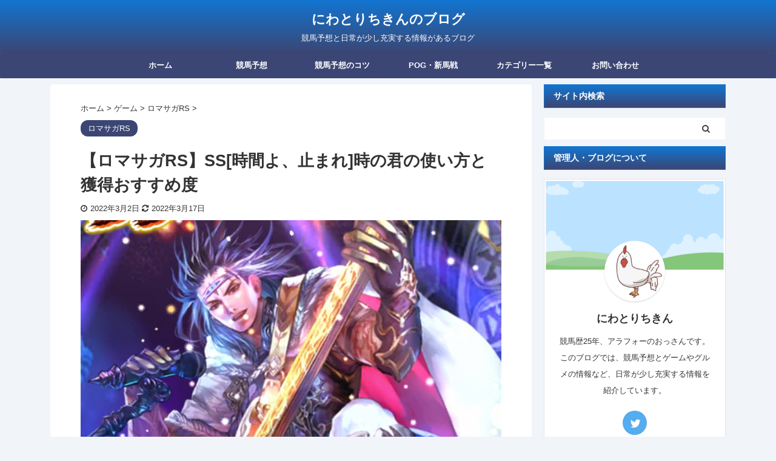

--- FILE ---
content_type: text/html; charset=UTF-8
request_url: https://niwatorichicken.com/rstokinokimi2
body_size: 21068
content:

<!DOCTYPE html>
<!--[if lt IE 7]>
<html class="ie6" dir="ltr" lang="ja" prefix="og: https://ogp.me/ns#"> <![endif]-->
<!--[if IE 7]>
<html class="i7" dir="ltr" lang="ja" prefix="og: https://ogp.me/ns#"> <![endif]-->
<!--[if IE 8]>
<html class="ie" dir="ltr" lang="ja" prefix="og: https://ogp.me/ns#"> <![endif]-->
<!--[if gt IE 8]><!-->
<html dir="ltr" lang="ja" prefix="og: https://ogp.me/ns#" class="s-navi-right s-navi-search-overlay ">
	<!--<![endif]-->
	<head prefix="og: http://ogp.me/ns# fb: http://ogp.me/ns/fb# article: http://ogp.me/ns/article#">
		<meta charset="UTF-8" >
		<meta name="viewport" content="width=device-width,initial-scale=1.0,user-scalable=no,viewport-fit=cover">
		<meta name="format-detection" content="telephone=no" >
		<meta name="referrer" content="no-referrer-when-downgrade"/>

		
		<link rel="alternate" type="application/rss+xml" title="にわとりちきんのブログ RSS Feed" href="https://niwatorichicken.com/feed" />
		<link rel="pingback" href="https://niwatorichicken.com/xmlrpc.php" >
		<!--[if lt IE 9]>
		<script src="https://niwatorichicken.com/wp-content/themes/affinger5/js/html5shiv.js"></script>
		<![endif]-->
				
		<!-- All in One SEO 4.9.1.1 - aioseo.com -->
	<meta name="description" content="今回は、2022年2月24日に開始された新ガチャ「SaGa the Music FES.2022開催記念 Ro" />
	<meta name="robots" content="max-image-preview:large" />
	<meta name="author" content="にわとりちきん"/>
	<link rel="canonical" href="https://niwatorichicken.com/rstokinokimi2" />
	<meta name="generator" content="All in One SEO (AIOSEO) 4.9.1.1" />

		<!-- Global site tag (gtag.js) - Google Analytics -->
<script async src="https://www.googletagmanager.com/gtag/js?id=G-GBZLHZ9K3H"></script>
<script>
 window.dataLayer = window.dataLayer || [];
 function gtag(){dataLayer.push(arguments);}
 gtag('js', new Date());

 gtag('config', 'G-GBZLHZ9K3H');
</script>
		<meta property="og:locale" content="ja_JP" />
		<meta property="og:site_name" content="にわとりちきんのブログ - 競馬予想と日常が少し充実する情報があるブログ" />
		<meta property="og:type" content="article" />
		<meta property="og:title" content="【ロマサガRS】SS[時間よ、止まれ]時の君の使い方と獲得おすすめ度" />
		<meta property="og:description" content="今回は、2022年2月24日に開始された新ガチャ「SaGa the Music FES.2022開催記念 Ro" />
		<meta property="og:url" content="https://niwatorichicken.com/rstokinokimi2" />
		<meta property="article:published_time" content="2022-03-02T11:48:09+00:00" />
		<meta property="article:modified_time" content="2022-03-17T14:14:08+00:00" />
		<meta name="twitter:card" content="summary_large_image" />
		<meta name="twitter:title" content="【ロマサガRS】SS[時間よ、止まれ]時の君の使い方と獲得おすすめ度" />
		<meta name="twitter:description" content="今回は、2022年2月24日に開始された新ガチャ「SaGa the Music FES.2022開催記念 Ro" />
		<meta name="twitter:image" content="https://niwatorichicken.com/wp-content/uploads/2022/03/tokinokimi2.jpg" />
		<script type="application/ld+json" class="aioseo-schema">
			{"@context":"https:\/\/schema.org","@graph":[{"@type":"BlogPosting","@id":"https:\/\/niwatorichicken.com\/rstokinokimi2#blogposting","name":"\u3010\u30ed\u30de\u30b5\u30acRS\u3011SS[\u6642\u9593\u3088\u3001\u6b62\u307e\u308c]\u6642\u306e\u541b\u306e\u4f7f\u3044\u65b9\u3068\u7372\u5f97\u304a\u3059\u3059\u3081\u5ea6","headline":"\u3010\u30ed\u30de\u30b5\u30acRS\u3011SS[\u6642\u9593\u3088\u3001\u6b62\u307e\u308c]\u6642\u306e\u541b\u306e\u4f7f\u3044\u65b9\u3068\u7372\u5f97\u304a\u3059\u3059\u3081\u5ea6","author":{"@id":"https:\/\/niwatorichicken.com\/author\/niwatorichicken#author"},"publisher":{"@id":"https:\/\/niwatorichicken.com\/#person"},"image":{"@type":"ImageObject","url":"https:\/\/niwatorichicken.com\/wp-content\/uploads\/2022\/03\/tokinokimi2.jpg","width":800,"height":451},"datePublished":"2022-03-02T20:48:09+09:00","dateModified":"2022-03-17T23:14:08+09:00","inLanguage":"ja","mainEntityOfPage":{"@id":"https:\/\/niwatorichicken.com\/rstokinokimi2#webpage"},"isPartOf":{"@id":"https:\/\/niwatorichicken.com\/rstokinokimi2#webpage"},"articleSection":"\u30ed\u30de\u30b5\u30acRS, \u30b2\u30fc\u30e0, \u30ed\u30de\u30b5\u30acRS"},{"@type":"BreadcrumbList","@id":"https:\/\/niwatorichicken.com\/rstokinokimi2#breadcrumblist","itemListElement":[{"@type":"ListItem","@id":"https:\/\/niwatorichicken.com#listItem","position":1,"name":"\u30db\u30fc\u30e0","item":"https:\/\/niwatorichicken.com","nextItem":{"@type":"ListItem","@id":"https:\/\/niwatorichicken.com\/category\/game#listItem","name":"\u30b2\u30fc\u30e0"}},{"@type":"ListItem","@id":"https:\/\/niwatorichicken.com\/category\/game#listItem","position":2,"name":"\u30b2\u30fc\u30e0","item":"https:\/\/niwatorichicken.com\/category\/game","nextItem":{"@type":"ListItem","@id":"https:\/\/niwatorichicken.com\/category\/game\/romasagars#listItem","name":"\u30ed\u30de\u30b5\u30acRS"},"previousItem":{"@type":"ListItem","@id":"https:\/\/niwatorichicken.com#listItem","name":"\u30db\u30fc\u30e0"}},{"@type":"ListItem","@id":"https:\/\/niwatorichicken.com\/category\/game\/romasagars#listItem","position":3,"name":"\u30ed\u30de\u30b5\u30acRS","item":"https:\/\/niwatorichicken.com\/category\/game\/romasagars","nextItem":{"@type":"ListItem","@id":"https:\/\/niwatorichicken.com\/rstokinokimi2#listItem","name":"\u3010\u30ed\u30de\u30b5\u30acRS\u3011SS[\u6642\u9593\u3088\u3001\u6b62\u307e\u308c]\u6642\u306e\u541b\u306e\u4f7f\u3044\u65b9\u3068\u7372\u5f97\u304a\u3059\u3059\u3081\u5ea6"},"previousItem":{"@type":"ListItem","@id":"https:\/\/niwatorichicken.com\/category\/game#listItem","name":"\u30b2\u30fc\u30e0"}},{"@type":"ListItem","@id":"https:\/\/niwatorichicken.com\/rstokinokimi2#listItem","position":4,"name":"\u3010\u30ed\u30de\u30b5\u30acRS\u3011SS[\u6642\u9593\u3088\u3001\u6b62\u307e\u308c]\u6642\u306e\u541b\u306e\u4f7f\u3044\u65b9\u3068\u7372\u5f97\u304a\u3059\u3059\u3081\u5ea6","previousItem":{"@type":"ListItem","@id":"https:\/\/niwatorichicken.com\/category\/game\/romasagars#listItem","name":"\u30ed\u30de\u30b5\u30acRS"}}]},{"@type":"Person","@id":"https:\/\/niwatorichicken.com\/author\/niwatorichicken#author","url":"https:\/\/niwatorichicken.com\/author\/niwatorichicken","name":"\u306b\u308f\u3068\u308a\u3061\u304d\u3093","image":{"@type":"ImageObject","@id":"https:\/\/niwatorichicken.com\/rstokinokimi2#authorImage","url":"https:\/\/secure.gravatar.com\/avatar\/f4ba9fb75a741efda6b6940016d7faa7d279b28fa01a6443db7730da69024af6?s=96&d=mm&r=g","width":96,"height":96,"caption":"\u306b\u308f\u3068\u308a\u3061\u304d\u3093"}},{"@type":"WebPage","@id":"https:\/\/niwatorichicken.com\/rstokinokimi2#webpage","url":"https:\/\/niwatorichicken.com\/rstokinokimi2","name":"\u3010\u30ed\u30de\u30b5\u30acRS\u3011SS[\u6642\u9593\u3088\u3001\u6b62\u307e\u308c]\u6642\u306e\u541b\u306e\u4f7f\u3044\u65b9\u3068\u7372\u5f97\u304a\u3059\u3059\u3081\u5ea6","description":"\u4eca\u56de\u306f\u30012022\u5e742\u670824\u65e5\u306b\u958b\u59cb\u3055\u308c\u305f\u65b0\u30ac\u30c1\u30e3\u300cSaGa the Music FES.2022\u958b\u50ac\u8a18\u5ff5 Ro","inLanguage":"ja","isPartOf":{"@id":"https:\/\/niwatorichicken.com\/#website"},"breadcrumb":{"@id":"https:\/\/niwatorichicken.com\/rstokinokimi2#breadcrumblist"},"author":{"@id":"https:\/\/niwatorichicken.com\/author\/niwatorichicken#author"},"creator":{"@id":"https:\/\/niwatorichicken.com\/author\/niwatorichicken#author"},"image":{"@type":"ImageObject","url":"https:\/\/niwatorichicken.com\/wp-content\/uploads\/2022\/03\/tokinokimi2.jpg","@id":"https:\/\/niwatorichicken.com\/rstokinokimi2\/#mainImage","width":800,"height":451},"primaryImageOfPage":{"@id":"https:\/\/niwatorichicken.com\/rstokinokimi2#mainImage"},"datePublished":"2022-03-02T20:48:09+09:00","dateModified":"2022-03-17T23:14:08+09:00"},{"@type":"WebSite","@id":"https:\/\/niwatorichicken.com\/#website","url":"https:\/\/niwatorichicken.com\/","name":"\u306b\u308f\u3068\u308a\u3061\u304d\u3093\u306e\u30d6\u30ed\u30b0","description":"\u7af6\u99ac\u4e88\u60f3\u3068\u65e5\u5e38\u304c\u5c11\u3057\u5145\u5b9f\u3059\u308b\u60c5\u5831\u304c\u3042\u308b\u30d6\u30ed\u30b0","inLanguage":"ja","publisher":{"@id":"https:\/\/niwatorichicken.com\/#person"}}]}
		</script>
		<!-- All in One SEO -->

<title>【ロマサガRS】SS[時間よ、止まれ]時の君の使い方と獲得おすすめ度</title>
<link rel='dns-prefetch' href='//www.google.com' />
<link rel='dns-prefetch' href='//ajax.googleapis.com' />
<link rel="alternate" title="oEmbed (JSON)" type="application/json+oembed" href="https://niwatorichicken.com/wp-json/oembed/1.0/embed?url=https%3A%2F%2Fniwatorichicken.com%2Frstokinokimi2" />
<link rel="alternate" title="oEmbed (XML)" type="text/xml+oembed" href="https://niwatorichicken.com/wp-json/oembed/1.0/embed?url=https%3A%2F%2Fniwatorichicken.com%2Frstokinokimi2&#038;format=xml" />
<style id='wp-img-auto-sizes-contain-inline-css' type='text/css'>
img:is([sizes=auto i],[sizes^="auto," i]){contain-intrinsic-size:3000px 1500px}
/*# sourceURL=wp-img-auto-sizes-contain-inline-css */
</style>
<style id='wp-emoji-styles-inline-css' type='text/css'>

	img.wp-smiley, img.emoji {
		display: inline !important;
		border: none !important;
		box-shadow: none !important;
		height: 1em !important;
		width: 1em !important;
		margin: 0 0.07em !important;
		vertical-align: -0.1em !important;
		background: none !important;
		padding: 0 !important;
	}
/*# sourceURL=wp-emoji-styles-inline-css */
</style>
<style id='wp-block-library-inline-css' type='text/css'>
:root{--wp-block-synced-color:#7a00df;--wp-block-synced-color--rgb:122,0,223;--wp-bound-block-color:var(--wp-block-synced-color);--wp-editor-canvas-background:#ddd;--wp-admin-theme-color:#007cba;--wp-admin-theme-color--rgb:0,124,186;--wp-admin-theme-color-darker-10:#006ba1;--wp-admin-theme-color-darker-10--rgb:0,107,160.5;--wp-admin-theme-color-darker-20:#005a87;--wp-admin-theme-color-darker-20--rgb:0,90,135;--wp-admin-border-width-focus:2px}@media (min-resolution:192dpi){:root{--wp-admin-border-width-focus:1.5px}}.wp-element-button{cursor:pointer}:root .has-very-light-gray-background-color{background-color:#eee}:root .has-very-dark-gray-background-color{background-color:#313131}:root .has-very-light-gray-color{color:#eee}:root .has-very-dark-gray-color{color:#313131}:root .has-vivid-green-cyan-to-vivid-cyan-blue-gradient-background{background:linear-gradient(135deg,#00d084,#0693e3)}:root .has-purple-crush-gradient-background{background:linear-gradient(135deg,#34e2e4,#4721fb 50%,#ab1dfe)}:root .has-hazy-dawn-gradient-background{background:linear-gradient(135deg,#faaca8,#dad0ec)}:root .has-subdued-olive-gradient-background{background:linear-gradient(135deg,#fafae1,#67a671)}:root .has-atomic-cream-gradient-background{background:linear-gradient(135deg,#fdd79a,#004a59)}:root .has-nightshade-gradient-background{background:linear-gradient(135deg,#330968,#31cdcf)}:root .has-midnight-gradient-background{background:linear-gradient(135deg,#020381,#2874fc)}:root{--wp--preset--font-size--normal:16px;--wp--preset--font-size--huge:42px}.has-regular-font-size{font-size:1em}.has-larger-font-size{font-size:2.625em}.has-normal-font-size{font-size:var(--wp--preset--font-size--normal)}.has-huge-font-size{font-size:var(--wp--preset--font-size--huge)}.has-text-align-center{text-align:center}.has-text-align-left{text-align:left}.has-text-align-right{text-align:right}.has-fit-text{white-space:nowrap!important}#end-resizable-editor-section{display:none}.aligncenter{clear:both}.items-justified-left{justify-content:flex-start}.items-justified-center{justify-content:center}.items-justified-right{justify-content:flex-end}.items-justified-space-between{justify-content:space-between}.screen-reader-text{border:0;clip-path:inset(50%);height:1px;margin:-1px;overflow:hidden;padding:0;position:absolute;width:1px;word-wrap:normal!important}.screen-reader-text:focus{background-color:#ddd;clip-path:none;color:#444;display:block;font-size:1em;height:auto;left:5px;line-height:normal;padding:15px 23px 14px;text-decoration:none;top:5px;width:auto;z-index:100000}html :where(.has-border-color){border-style:solid}html :where([style*=border-top-color]){border-top-style:solid}html :where([style*=border-right-color]){border-right-style:solid}html :where([style*=border-bottom-color]){border-bottom-style:solid}html :where([style*=border-left-color]){border-left-style:solid}html :where([style*=border-width]){border-style:solid}html :where([style*=border-top-width]){border-top-style:solid}html :where([style*=border-right-width]){border-right-style:solid}html :where([style*=border-bottom-width]){border-bottom-style:solid}html :where([style*=border-left-width]){border-left-style:solid}html :where(img[class*=wp-image-]){height:auto;max-width:100%}:where(figure){margin:0 0 1em}html :where(.is-position-sticky){--wp-admin--admin-bar--position-offset:var(--wp-admin--admin-bar--height,0px)}@media screen and (max-width:600px){html :where(.is-position-sticky){--wp-admin--admin-bar--position-offset:0px}}

/*# sourceURL=wp-block-library-inline-css */
</style><style id='global-styles-inline-css' type='text/css'>
:root{--wp--preset--aspect-ratio--square: 1;--wp--preset--aspect-ratio--4-3: 4/3;--wp--preset--aspect-ratio--3-4: 3/4;--wp--preset--aspect-ratio--3-2: 3/2;--wp--preset--aspect-ratio--2-3: 2/3;--wp--preset--aspect-ratio--16-9: 16/9;--wp--preset--aspect-ratio--9-16: 9/16;--wp--preset--color--black: #000000;--wp--preset--color--cyan-bluish-gray: #abb8c3;--wp--preset--color--white: #ffffff;--wp--preset--color--pale-pink: #f78da7;--wp--preset--color--vivid-red: #cf2e2e;--wp--preset--color--luminous-vivid-orange: #ff6900;--wp--preset--color--luminous-vivid-amber: #fcb900;--wp--preset--color--light-green-cyan: #7bdcb5;--wp--preset--color--vivid-green-cyan: #00d084;--wp--preset--color--pale-cyan-blue: #8ed1fc;--wp--preset--color--vivid-cyan-blue: #0693e3;--wp--preset--color--vivid-purple: #9b51e0;--wp--preset--color--soft-red: #e6514c;--wp--preset--color--light-grayish-red: #fdebee;--wp--preset--color--vivid-yellow: #ffc107;--wp--preset--color--very-pale-yellow: #fffde7;--wp--preset--color--very-light-gray: #fafafa;--wp--preset--color--very-dark-gray: #313131;--wp--preset--color--original-color-a: #43a047;--wp--preset--color--original-color-b: #795548;--wp--preset--color--original-color-c: #ec407a;--wp--preset--color--original-color-d: #9e9d24;--wp--preset--gradient--vivid-cyan-blue-to-vivid-purple: linear-gradient(135deg,rgb(6,147,227) 0%,rgb(155,81,224) 100%);--wp--preset--gradient--light-green-cyan-to-vivid-green-cyan: linear-gradient(135deg,rgb(122,220,180) 0%,rgb(0,208,130) 100%);--wp--preset--gradient--luminous-vivid-amber-to-luminous-vivid-orange: linear-gradient(135deg,rgb(252,185,0) 0%,rgb(255,105,0) 100%);--wp--preset--gradient--luminous-vivid-orange-to-vivid-red: linear-gradient(135deg,rgb(255,105,0) 0%,rgb(207,46,46) 100%);--wp--preset--gradient--very-light-gray-to-cyan-bluish-gray: linear-gradient(135deg,rgb(238,238,238) 0%,rgb(169,184,195) 100%);--wp--preset--gradient--cool-to-warm-spectrum: linear-gradient(135deg,rgb(74,234,220) 0%,rgb(151,120,209) 20%,rgb(207,42,186) 40%,rgb(238,44,130) 60%,rgb(251,105,98) 80%,rgb(254,248,76) 100%);--wp--preset--gradient--blush-light-purple: linear-gradient(135deg,rgb(255,206,236) 0%,rgb(152,150,240) 100%);--wp--preset--gradient--blush-bordeaux: linear-gradient(135deg,rgb(254,205,165) 0%,rgb(254,45,45) 50%,rgb(107,0,62) 100%);--wp--preset--gradient--luminous-dusk: linear-gradient(135deg,rgb(255,203,112) 0%,rgb(199,81,192) 50%,rgb(65,88,208) 100%);--wp--preset--gradient--pale-ocean: linear-gradient(135deg,rgb(255,245,203) 0%,rgb(182,227,212) 50%,rgb(51,167,181) 100%);--wp--preset--gradient--electric-grass: linear-gradient(135deg,rgb(202,248,128) 0%,rgb(113,206,126) 100%);--wp--preset--gradient--midnight: linear-gradient(135deg,rgb(2,3,129) 0%,rgb(40,116,252) 100%);--wp--preset--font-size--small: 13px;--wp--preset--font-size--medium: 20px;--wp--preset--font-size--large: 36px;--wp--preset--font-size--x-large: 42px;--wp--preset--spacing--20: 0.44rem;--wp--preset--spacing--30: 0.67rem;--wp--preset--spacing--40: 1rem;--wp--preset--spacing--50: 1.5rem;--wp--preset--spacing--60: 2.25rem;--wp--preset--spacing--70: 3.38rem;--wp--preset--spacing--80: 5.06rem;--wp--preset--shadow--natural: 6px 6px 9px rgba(0, 0, 0, 0.2);--wp--preset--shadow--deep: 12px 12px 50px rgba(0, 0, 0, 0.4);--wp--preset--shadow--sharp: 6px 6px 0px rgba(0, 0, 0, 0.2);--wp--preset--shadow--outlined: 6px 6px 0px -3px rgb(255, 255, 255), 6px 6px rgb(0, 0, 0);--wp--preset--shadow--crisp: 6px 6px 0px rgb(0, 0, 0);}:where(.is-layout-flex){gap: 0.5em;}:where(.is-layout-grid){gap: 0.5em;}body .is-layout-flex{display: flex;}.is-layout-flex{flex-wrap: wrap;align-items: center;}.is-layout-flex > :is(*, div){margin: 0;}body .is-layout-grid{display: grid;}.is-layout-grid > :is(*, div){margin: 0;}:where(.wp-block-columns.is-layout-flex){gap: 2em;}:where(.wp-block-columns.is-layout-grid){gap: 2em;}:where(.wp-block-post-template.is-layout-flex){gap: 1.25em;}:where(.wp-block-post-template.is-layout-grid){gap: 1.25em;}.has-black-color{color: var(--wp--preset--color--black) !important;}.has-cyan-bluish-gray-color{color: var(--wp--preset--color--cyan-bluish-gray) !important;}.has-white-color{color: var(--wp--preset--color--white) !important;}.has-pale-pink-color{color: var(--wp--preset--color--pale-pink) !important;}.has-vivid-red-color{color: var(--wp--preset--color--vivid-red) !important;}.has-luminous-vivid-orange-color{color: var(--wp--preset--color--luminous-vivid-orange) !important;}.has-luminous-vivid-amber-color{color: var(--wp--preset--color--luminous-vivid-amber) !important;}.has-light-green-cyan-color{color: var(--wp--preset--color--light-green-cyan) !important;}.has-vivid-green-cyan-color{color: var(--wp--preset--color--vivid-green-cyan) !important;}.has-pale-cyan-blue-color{color: var(--wp--preset--color--pale-cyan-blue) !important;}.has-vivid-cyan-blue-color{color: var(--wp--preset--color--vivid-cyan-blue) !important;}.has-vivid-purple-color{color: var(--wp--preset--color--vivid-purple) !important;}.has-black-background-color{background-color: var(--wp--preset--color--black) !important;}.has-cyan-bluish-gray-background-color{background-color: var(--wp--preset--color--cyan-bluish-gray) !important;}.has-white-background-color{background-color: var(--wp--preset--color--white) !important;}.has-pale-pink-background-color{background-color: var(--wp--preset--color--pale-pink) !important;}.has-vivid-red-background-color{background-color: var(--wp--preset--color--vivid-red) !important;}.has-luminous-vivid-orange-background-color{background-color: var(--wp--preset--color--luminous-vivid-orange) !important;}.has-luminous-vivid-amber-background-color{background-color: var(--wp--preset--color--luminous-vivid-amber) !important;}.has-light-green-cyan-background-color{background-color: var(--wp--preset--color--light-green-cyan) !important;}.has-vivid-green-cyan-background-color{background-color: var(--wp--preset--color--vivid-green-cyan) !important;}.has-pale-cyan-blue-background-color{background-color: var(--wp--preset--color--pale-cyan-blue) !important;}.has-vivid-cyan-blue-background-color{background-color: var(--wp--preset--color--vivid-cyan-blue) !important;}.has-vivid-purple-background-color{background-color: var(--wp--preset--color--vivid-purple) !important;}.has-black-border-color{border-color: var(--wp--preset--color--black) !important;}.has-cyan-bluish-gray-border-color{border-color: var(--wp--preset--color--cyan-bluish-gray) !important;}.has-white-border-color{border-color: var(--wp--preset--color--white) !important;}.has-pale-pink-border-color{border-color: var(--wp--preset--color--pale-pink) !important;}.has-vivid-red-border-color{border-color: var(--wp--preset--color--vivid-red) !important;}.has-luminous-vivid-orange-border-color{border-color: var(--wp--preset--color--luminous-vivid-orange) !important;}.has-luminous-vivid-amber-border-color{border-color: var(--wp--preset--color--luminous-vivid-amber) !important;}.has-light-green-cyan-border-color{border-color: var(--wp--preset--color--light-green-cyan) !important;}.has-vivid-green-cyan-border-color{border-color: var(--wp--preset--color--vivid-green-cyan) !important;}.has-pale-cyan-blue-border-color{border-color: var(--wp--preset--color--pale-cyan-blue) !important;}.has-vivid-cyan-blue-border-color{border-color: var(--wp--preset--color--vivid-cyan-blue) !important;}.has-vivid-purple-border-color{border-color: var(--wp--preset--color--vivid-purple) !important;}.has-vivid-cyan-blue-to-vivid-purple-gradient-background{background: var(--wp--preset--gradient--vivid-cyan-blue-to-vivid-purple) !important;}.has-light-green-cyan-to-vivid-green-cyan-gradient-background{background: var(--wp--preset--gradient--light-green-cyan-to-vivid-green-cyan) !important;}.has-luminous-vivid-amber-to-luminous-vivid-orange-gradient-background{background: var(--wp--preset--gradient--luminous-vivid-amber-to-luminous-vivid-orange) !important;}.has-luminous-vivid-orange-to-vivid-red-gradient-background{background: var(--wp--preset--gradient--luminous-vivid-orange-to-vivid-red) !important;}.has-very-light-gray-to-cyan-bluish-gray-gradient-background{background: var(--wp--preset--gradient--very-light-gray-to-cyan-bluish-gray) !important;}.has-cool-to-warm-spectrum-gradient-background{background: var(--wp--preset--gradient--cool-to-warm-spectrum) !important;}.has-blush-light-purple-gradient-background{background: var(--wp--preset--gradient--blush-light-purple) !important;}.has-blush-bordeaux-gradient-background{background: var(--wp--preset--gradient--blush-bordeaux) !important;}.has-luminous-dusk-gradient-background{background: var(--wp--preset--gradient--luminous-dusk) !important;}.has-pale-ocean-gradient-background{background: var(--wp--preset--gradient--pale-ocean) !important;}.has-electric-grass-gradient-background{background: var(--wp--preset--gradient--electric-grass) !important;}.has-midnight-gradient-background{background: var(--wp--preset--gradient--midnight) !important;}.has-small-font-size{font-size: var(--wp--preset--font-size--small) !important;}.has-medium-font-size{font-size: var(--wp--preset--font-size--medium) !important;}.has-large-font-size{font-size: var(--wp--preset--font-size--large) !important;}.has-x-large-font-size{font-size: var(--wp--preset--font-size--x-large) !important;}
/*# sourceURL=global-styles-inline-css */
</style>

<style id='classic-theme-styles-inline-css' type='text/css'>
/*! This file is auto-generated */
.wp-block-button__link{color:#fff;background-color:#32373c;border-radius:9999px;box-shadow:none;text-decoration:none;padding:calc(.667em + 2px) calc(1.333em + 2px);font-size:1.125em}.wp-block-file__button{background:#32373c;color:#fff;text-decoration:none}
/*# sourceURL=/wp-includes/css/classic-themes.min.css */
</style>
<link rel='stylesheet' id='contact-form-7-css' href='https://niwatorichicken.com/wp-content/plugins/contact-form-7/includes/css/styles.css?ver=6.1.4' type='text/css' media='all' />
<link rel='stylesheet' id='toc-screen-css' href='https://niwatorichicken.com/wp-content/plugins/table-of-contents-plus/screen.min.css?ver=2411.1' type='text/css' media='all' />
<style id='toc-screen-inline-css' type='text/css'>
div#toc_container {width: 80%;}div#toc_container ul li {font-size: 100%;}
/*# sourceURL=toc-screen-inline-css */
</style>
<link rel='stylesheet' id='yyi_rinker_stylesheet-css' href='https://niwatorichicken.com/wp-content/plugins/yyi-rinker/css/style.css?v=1.11.1&#038;ver=6.9' type='text/css' media='all' />
<link rel='stylesheet' id='normalize-css' href='https://niwatorichicken.com/wp-content/themes/affinger5/css/normalize.css?ver=1.5.9' type='text/css' media='all' />
<link rel='stylesheet' id='font-awesome-css' href='https://niwatorichicken.com/wp-content/themes/affinger5/css/fontawesome/css/font-awesome.min.css?ver=4.7.0' type='text/css' media='all' />
<link rel='stylesheet' id='font-awesome-animation-css' href='https://niwatorichicken.com/wp-content/themes/affinger5/css/fontawesome/css/font-awesome-animation.min.css?ver=6.9' type='text/css' media='all' />
<link rel='stylesheet' id='st_svg-css' href='https://niwatorichicken.com/wp-content/themes/affinger5/st_svg/style.css?ver=6.9' type='text/css' media='all' />
<link rel='stylesheet' id='slick-css' href='https://niwatorichicken.com/wp-content/themes/affinger5/vendor/slick/slick.css?ver=1.8.0' type='text/css' media='all' />
<link rel='stylesheet' id='slick-theme-css' href='https://niwatorichicken.com/wp-content/themes/affinger5/vendor/slick/slick-theme.css?ver=1.8.0' type='text/css' media='all' />
<link rel='stylesheet' id='style-css' href='https://niwatorichicken.com/wp-content/themes/affinger5/style.css?ver=6.9' type='text/css' media='all' />
<link rel='stylesheet' id='child-style-css' href='https://niwatorichicken.com/wp-content/themes/affinger5-child/style.css?ver=6.9' type='text/css' media='all' />
<link rel='stylesheet' id='single-css' href='https://niwatorichicken.com/wp-content/themes/affinger5/st-rankcss.php' type='text/css' media='all' />
<link rel='stylesheet' id='st-themecss-css' href='https://niwatorichicken.com/wp-content/themes/affinger5/st-themecss-loader.php?ver=6.9' type='text/css' media='all' />
<script type="text/javascript" src="//ajax.googleapis.com/ajax/libs/jquery/1.11.3/jquery.min.js?ver=1.11.3" id="jquery-js"></script>
<script type="text/javascript" src="https://niwatorichicken.com/wp-content/plugins/yyi-rinker/js/event-tracking.js?v=1.11.1" id="yyi_rinker_event_tracking_script-js"></script>
<link rel="https://api.w.org/" href="https://niwatorichicken.com/wp-json/" /><link rel="alternate" title="JSON" type="application/json" href="https://niwatorichicken.com/wp-json/wp/v2/posts/2718" /><link rel='shortlink' href='https://niwatorichicken.com/?p=2718' />
<style>
.yyi-rinker-images {
    display: flex;
    justify-content: center;
    align-items: center;
    position: relative;

}
div.yyi-rinker-image img.yyi-rinker-main-img.hidden {
    display: none;
}

.yyi-rinker-images-arrow {
    cursor: pointer;
    position: absolute;
    top: 50%;
    display: block;
    margin-top: -11px;
    opacity: 0.6;
    width: 22px;
}

.yyi-rinker-images-arrow-left{
    left: -10px;
}
.yyi-rinker-images-arrow-right{
    right: -10px;
}

.yyi-rinker-images-arrow-left.hidden {
    display: none;
}

.yyi-rinker-images-arrow-right.hidden {
    display: none;
}
div.yyi-rinker-contents.yyi-rinker-design-tate  div.yyi-rinker-box{
    flex-direction: column;
}

div.yyi-rinker-contents.yyi-rinker-design-slim div.yyi-rinker-box .yyi-rinker-links {
    flex-direction: column;
}

div.yyi-rinker-contents.yyi-rinker-design-slim div.yyi-rinker-info {
    width: 100%;
}

div.yyi-rinker-contents.yyi-rinker-design-slim .yyi-rinker-title {
    text-align: center;
}

div.yyi-rinker-contents.yyi-rinker-design-slim .yyi-rinker-links {
    text-align: center;
}
div.yyi-rinker-contents.yyi-rinker-design-slim .yyi-rinker-image {
    margin: auto;
}

div.yyi-rinker-contents.yyi-rinker-design-slim div.yyi-rinker-info ul.yyi-rinker-links li {
	align-self: stretch;
}
div.yyi-rinker-contents.yyi-rinker-design-slim div.yyi-rinker-box div.yyi-rinker-info {
	padding: 0;
}
div.yyi-rinker-contents.yyi-rinker-design-slim div.yyi-rinker-box {
	flex-direction: column;
	padding: 14px 5px 0;
}

.yyi-rinker-design-slim div.yyi-rinker-box div.yyi-rinker-info {
	text-align: center;
}

.yyi-rinker-design-slim div.price-box span.price {
	display: block;
}

div.yyi-rinker-contents.yyi-rinker-design-slim div.yyi-rinker-info div.yyi-rinker-title a{
	font-size:16px;
}

div.yyi-rinker-contents.yyi-rinker-design-slim ul.yyi-rinker-links li.amazonkindlelink:before,  div.yyi-rinker-contents.yyi-rinker-design-slim ul.yyi-rinker-links li.amazonlink:before,  div.yyi-rinker-contents.yyi-rinker-design-slim ul.yyi-rinker-links li.rakutenlink:before, div.yyi-rinker-contents.yyi-rinker-design-slim ul.yyi-rinker-links li.yahoolink:before, div.yyi-rinker-contents.yyi-rinker-design-slim ul.yyi-rinker-links li.mercarilink:before {
	font-size:12px;
}

div.yyi-rinker-contents.yyi-rinker-design-slim ul.yyi-rinker-links li a {
	font-size: 13px;
}
.entry-content ul.yyi-rinker-links li {
	padding: 0;
}

div.yyi-rinker-contents .yyi-rinker-attention.attention_desing_right_ribbon {
    width: 89px;
    height: 91px;
    position: absolute;
    top: -1px;
    right: -1px;
    left: auto;
    overflow: hidden;
}

div.yyi-rinker-contents .yyi-rinker-attention.attention_desing_right_ribbon span {
    display: inline-block;
    width: 146px;
    position: absolute;
    padding: 4px 0;
    left: -13px;
    top: 12px;
    text-align: center;
    font-size: 12px;
    line-height: 24px;
    -webkit-transform: rotate(45deg);
    transform: rotate(45deg);
    box-shadow: 0 1px 3px rgba(0, 0, 0, 0.2);
}

div.yyi-rinker-contents .yyi-rinker-attention.attention_desing_right_ribbon {
    background: none;
}
.yyi-rinker-attention.attention_desing_right_ribbon .yyi-rinker-attention-after,
.yyi-rinker-attention.attention_desing_right_ribbon .yyi-rinker-attention-before{
display:none;
}
div.yyi-rinker-use-right_ribbon div.yyi-rinker-title {
    margin-right: 2rem;
}

				</style><meta name="robots" content="index, follow" />
<meta name="thumbnail" content="https://niwatorichicken.com/wp-content/uploads/2022/03/tokinokimi2.jpg">
<script async src="https://pagead2.googlesyndication.com/pagead/js/adsbygoogle.js?client=ca-pub-3044036584435135"
     crossorigin="anonymous"></script>
<link rel="canonical" href="https://niwatorichicken.com/rstokinokimi2" />
<style type="text/css" id="custom-background-css">
body.custom-background { background-color: #f1f4f9; }
</style>
	<link rel="icon" href="https://niwatorichicken.com/wp-content/uploads/2021/02/cropped-にわとりアイコン-32x32.png" sizes="32x32" />
<link rel="icon" href="https://niwatorichicken.com/wp-content/uploads/2021/02/cropped-にわとりアイコン-192x192.png" sizes="192x192" />
<link rel="apple-touch-icon" href="https://niwatorichicken.com/wp-content/uploads/2021/02/cropped-にわとりアイコン-180x180.png" />
<meta name="msapplication-TileImage" content="https://niwatorichicken.com/wp-content/uploads/2021/02/cropped-にわとりアイコン-270x270.png" />
					<!-- OGP -->
	
						<meta name="twitter:card" content="summary_large_image">
				<meta name="twitter:site" content="@Niwatorichicke3">
		<meta name="twitter:title" content="【ロマサガRS】SS[時間よ、止まれ]時の君の使い方と獲得おすすめ度">
		<meta name="twitter:description" content="今回は、2022年2月24日に開始された新ガチャ「SaGa the Music FES.2022開催記念 Romancing祭最終皇帝(男)編」で登場した新スタイル「SS[時間よ、止まれ]時の君」の使">
		<meta name="twitter:image" content="https://niwatorichicken.com/wp-content/uploads/2022/03/tokinokimi2.jpg">
		<!-- /OGP -->
		


<script>
	jQuery(function(){
		jQuery('.st-btn-open').click(function(){
			jQuery(this).next('.st-slidebox').stop(true, true).slideToggle();
			jQuery(this).addClass('st-btn-open-click');
		});
	});
</script>


<script>
	jQuery(function(){
		jQuery("#toc_container:not(:has(ul ul))").addClass("only-toc");
		jQuery(".st-ac-box ul:has(.cat-item)").each(function(){
			jQuery(this).addClass("st-ac-cat");
		});
	});
</script>

<script>
	jQuery(function(){
						jQuery('.st-star').parent('.rankh4').css('padding-bottom','5px'); // スターがある場合のランキング見出し調整
	});
</script>


			</head>
	<body class="wp-singular post-template-default single single-post postid-2718 single-format-standard custom-background wp-theme-affinger5 wp-child-theme-affinger5-child not-front-page" >
				<div id="st-ami">
				<div id="wrapper" class="">
				<div id="wrapper-in">
					<header id="st-headwide">
						<div id="headbox-bg">
							<div id="headbox">

								<nav id="s-navi" class="pcnone" data-st-nav data-st-nav-type="normal">
		<dl class="acordion is-active" data-st-nav-primary>
			<dt class="trigger">
				<p class="acordion_button"><span class="op op-menu has-text"><i class="fa st-svg-menu"></i></span></p>

				
				
							<!-- 追加メニュー -->
							
							<!-- 追加メニュー2 -->
							
							</dt>

			<dd class="acordion_tree">
				<div class="acordion_tree_content">

					

												<div class="menu-%e3%83%98%e3%83%83%e3%83%80%e3%83%bc%e3%83%a1%e3%83%8b%e3%83%a5%e3%83%bc-container"><ul id="menu-%e3%83%98%e3%83%83%e3%83%80%e3%83%bc%e3%83%a1%e3%83%8b%e3%83%a5%e3%83%bc" class="menu"><li id="menu-item-99" class="menu-item menu-item-type-custom menu-item-object-custom menu-item-home menu-item-99"><a href="https://niwatorichicken.com/"><span class="menu-item-label">ホーム</span></a></li>
<li id="menu-item-536" class="menu-item menu-item-type-taxonomy menu-item-object-category menu-item-536"><a href="https://niwatorichicken.com/category/horseracing/horseracingforecast"><span class="menu-item-label">競馬予想</span></a></li>
<li id="menu-item-1530" class="menu-item menu-item-type-taxonomy menu-item-object-category menu-item-1530"><a href="https://niwatorichicken.com/category/horseracing/howtopredicthorseracing"><span class="menu-item-label">競馬予想のコツ</span></a></li>
<li id="menu-item-3521" class="menu-item menu-item-type-taxonomy menu-item-object-category menu-item-3521"><a href="https://niwatorichicken.com/category/horseracing/pog"><span class="menu-item-label">POG・新馬戦</span></a></li>
<li id="menu-item-1138" class="menu-item menu-item-type-custom menu-item-object-custom menu-item-has-children menu-item-1138"><a><span class="menu-item-label">カテゴリー一覧</span></a>
<ul class="sub-menu">
	<li id="menu-item-3013" class="menu-item menu-item-type-taxonomy menu-item-object-category menu-item-3013"><a href="https://niwatorichicken.com/category/horseracing"><span class="menu-item-label">競馬</span></a></li>
	<li id="menu-item-756" class="menu-item menu-item-type-taxonomy menu-item-object-category current-post-ancestor menu-item-756"><a href="https://niwatorichicken.com/category/game"><span class="menu-item-label">ゲーム</span></a></li>
	<li id="menu-item-188" class="menu-item menu-item-type-taxonomy menu-item-object-category menu-item-188"><a href="https://niwatorichicken.com/category/gourmet"><span class="menu-item-label">グルメ</span></a></li>
	<li id="menu-item-1137" class="menu-item menu-item-type-taxonomy menu-item-object-category menu-item-1137"><a href="https://niwatorichicken.com/category/baseball"><span class="menu-item-label">野球</span></a></li>
	<li id="menu-item-994" class="menu-item menu-item-type-taxonomy menu-item-object-category menu-item-994"><a href="https://niwatorichicken.com/category/blogcreate"><span class="menu-item-label">ブログ運営</span></a></li>
</ul>
</li>
<li id="menu-item-91" class="menu-item menu-item-type-post_type menu-item-object-page menu-item-91"><a href="https://niwatorichicken.com/contact"><span class="menu-item-label">お問い合わせ</span></a></li>
</ul></div>						<div class="clear"></div>

					
				</div>
			</dd>

					</dl>

					</nav>

								<div id="header-l">
									
									<div id="st-text-logo">
										
            
			
				<!-- ロゴ又はブログ名 -->
				                
					<p class="sitename sitenametop"><a href="https://niwatorichicken.com/">
  						                      		  にわとりちきんのブログ                   		               		 </a></p>
                     
   				          		<!-- ロゴ又はブログ名ここまで -->
                
           		<!-- キャプション -->
           							<p class="descr">
						競馬予想と日常が少し充実する情報があるブログ					</p>
				
			
		
    									</div>
								</div><!-- /#header-l -->

								<div id="header-r" class="smanone">
									
								</div><!-- /#header-r -->
							</div><!-- /#headbox-bg -->
						</div><!-- /#headbox clearfix -->

						
						
						
						
											
<div id="gazou-wide">
			<div id="st-menubox">
			<div id="st-menuwide">
				<nav class="smanone clearfix"><ul id="menu-%e3%83%98%e3%83%83%e3%83%80%e3%83%bc%e3%83%a1%e3%83%8b%e3%83%a5%e3%83%bc-1" class="menu"><li class="menu-item menu-item-type-custom menu-item-object-custom menu-item-home menu-item-99"><a href="https://niwatorichicken.com/">ホーム</a></li>
<li class="menu-item menu-item-type-taxonomy menu-item-object-category menu-item-536"><a href="https://niwatorichicken.com/category/horseracing/horseracingforecast">競馬予想</a></li>
<li class="menu-item menu-item-type-taxonomy menu-item-object-category menu-item-1530"><a href="https://niwatorichicken.com/category/horseracing/howtopredicthorseracing">競馬予想のコツ</a></li>
<li class="menu-item menu-item-type-taxonomy menu-item-object-category menu-item-3521"><a href="https://niwatorichicken.com/category/horseracing/pog">POG・新馬戦</a></li>
<li class="menu-item menu-item-type-custom menu-item-object-custom menu-item-has-children menu-item-1138"><a>カテゴリー一覧</a>
<ul class="sub-menu">
	<li class="menu-item menu-item-type-taxonomy menu-item-object-category menu-item-3013"><a href="https://niwatorichicken.com/category/horseracing">競馬</a></li>
	<li class="menu-item menu-item-type-taxonomy menu-item-object-category current-post-ancestor menu-item-756"><a href="https://niwatorichicken.com/category/game">ゲーム</a></li>
	<li class="menu-item menu-item-type-taxonomy menu-item-object-category menu-item-188"><a href="https://niwatorichicken.com/category/gourmet">グルメ</a></li>
	<li class="menu-item menu-item-type-taxonomy menu-item-object-category menu-item-1137"><a href="https://niwatorichicken.com/category/baseball">野球</a></li>
	<li class="menu-item menu-item-type-taxonomy menu-item-object-category menu-item-994"><a href="https://niwatorichicken.com/category/blogcreate">ブログ運営</a></li>
</ul>
</li>
<li class="menu-item menu-item-type-post_type menu-item-object-page menu-item-91"><a href="https://niwatorichicken.com/contact">お問い合わせ</a></li>
</ul></nav>			</div>
		</div>
				</div>
					
					
					</header>

					

					<div id="content-w">

					
					
					
	
			<div id="st-header-post-under-box" class="st-header-post-no-data "
		     style="">
			<div class="st-dark-cover">
							</div>
		</div>
	

<div id="content" class="clearfix">
	<div id="contentInner">
		<main>
			<article>
									<div id="post-2718" class="st-post post-2718 post type-post status-publish format-standard has-post-thumbnail hentry category-romasagars tag-gametag tag-romasagarstag">
				
					
					
					
					<!--ぱんくず -->
											<div
							id="breadcrumb">
							<ol itemscope itemtype="http://schema.org/BreadcrumbList">
								<li itemprop="itemListElement" itemscope itemtype="http://schema.org/ListItem">
									<a href="https://niwatorichicken.com" itemprop="item">
										<span itemprop="name">ホーム</span>
									</a>
									&gt;
									<meta itemprop="position" content="1"/>
								</li>

								
																	<li itemprop="itemListElement" itemscope itemtype="http://schema.org/ListItem">
										<a href="https://niwatorichicken.com/category/game" itemprop="item">
											<span
												itemprop="name">ゲーム</span>
										</a>
										&gt;
										<meta itemprop="position" content="2"/>
									</li>
																										<li itemprop="itemListElement" itemscope itemtype="http://schema.org/ListItem">
										<a href="https://niwatorichicken.com/category/game/romasagars" itemprop="item">
											<span
												itemprop="name">ロマサガRS</span>
										</a>
										&gt;
										<meta itemprop="position" content="3"/>
									</li>
																								</ol>

													</div>
										<!--/ ぱんくず -->

					<!--ループ開始 -->
										
																									<p class="st-catgroup">
								<a href="https://niwatorichicken.com/category/game/romasagars" title="View all posts in ロマサガRS" rel="category tag"><span class="catname st-catid38">ロマサガRS</span></a>							</p>
						
						<h1 class="entry-title">【ロマサガRS】SS[時間よ、止まれ]時の君の使い方と獲得おすすめ度</h1>

						
	<div class="blogbox ">
		<p><span class="kdate">
												<i class="fa fa-clock-o"></i>2022年3月2日								<i class="fa fa-refresh"></i><time class="updated" datetime="2022-03-17T23:14:08+0900">2022年3月17日</time>
					</span></p>
	</div>
					
					
					<div class="mainbox">
						<div id="nocopy" ><!-- コピー禁止エリアここから -->
																<div class=" st-eyecatch-under">
		<img width="800" height="451" src="https://niwatorichicken.com/wp-content/uploads/2022/03/tokinokimi2.jpg" class="attachment-full size-full wp-post-image" alt="" decoding="async" srcset="https://niwatorichicken.com/wp-content/uploads/2022/03/tokinokimi2.jpg 800w, https://niwatorichicken.com/wp-content/uploads/2022/03/tokinokimi2-300x169.jpg 300w, https://niwatorichicken.com/wp-content/uploads/2022/03/tokinokimi2-768x433.jpg 768w" sizes="(max-width: 800px) 100vw, 800px" />
	
	</div>
							
							
							
							<div class="entry-content">
								<div class="st-mybox st-mybox-class" style="background:#ffffff;border-color:#ccc;border-width:2px;border-radius:2px;margin: 25px 0 25px 0;"><div class="st-in-mybox">
<p>今回は、2022年2月24日に開始された新ガチャ「<span class="st-mymarker-s"><strong>SaGa the Music FES.2022開催記念 Romancing祭最終皇帝(男)編</strong></span>」で登場した新スタイル「<span class="st-mymarker-s"><strong>SS[時間よ、止まれ]時の君</strong></span>」の使い方と獲得おすすめ度を紹介します。</p>
</div></div>
<div id="toc_container" class="toc_light_blue no_bullets"><p class="toc_title">目次</p><ul class="toc_list"><li><a href="#SS"><span class="toc_number toc_depth_1">1</span> SS[時間よ、止まれ]時の君の性能</a><ul><li><a href="#i"><span class="toc_number toc_depth_2">1.1</span> 技・術</a></li><li><a href="#i-2"><span class="toc_number toc_depth_2">1.2</span> アビリティ</a></li><li><a href="#i-3"><span class="toc_number toc_depth_2">1.3</span> 総合性能</a></li></ul></li><li><a href="#SS-2"><span class="toc_number toc_depth_1">2</span> SS[時間よ、止まれ]時の君の使い方</a><ul><li><a href="#i-4"><span class="toc_number toc_depth_2">2.1</span> 使い方①　周回・裏道場・決戦島などでの先制狙い</a></li><li><a href="#i-5"><span class="toc_number toc_depth_2">2.2</span> 使い方②　ラピッド聖王パーティ要員</a></li></ul></li><li><a href="#SS-3"><span class="toc_number toc_depth_1">3</span> SS[時間よ、止まれ]時の君の獲得おすすめ度</a></li><li><a href="#i-6"><span class="toc_number toc_depth_1">4</span> まとめ</a></li></ul></div>
<div class="st-h-ad"><script async src="https://pagead2.googlesyndication.com/pagead/js/adsbygoogle.js"></script>
<ins class="adsbygoogle"
     style="display:block; text-align:center;"
     data-ad-layout="in-article"
     data-ad-format="fluid"
     data-ad-client="ca-pub-3044036584435135"
     data-ad-slot="5040625762"></ins>
<script>
     (adsbygoogle = window.adsbygoogle || []).push({});
</script></div><h2><span id="SS">SS[時間よ、止まれ]時の君の性能</span></h2>
<p><img decoding="async" class="alignnone wp-image-2849 size-full" src="https://niwatorichicken.com/wp-content/uploads/2022/03/tokinokimi2profile.jpg" alt="" width="800" height="346" srcset="https://niwatorichicken.com/wp-content/uploads/2022/03/tokinokimi2profile.jpg 800w, https://niwatorichicken.com/wp-content/uploads/2022/03/tokinokimi2profile-300x130.jpg 300w, https://niwatorichicken.com/wp-content/uploads/2022/03/tokinokimi2profile-768x332.jpg 768w" sizes="(max-width: 800px) 100vw, 800px" /></p>
<h3><span id="i">技・術</span></h3>
<div class="st-mybox st-mybox-class" style="background:#ffffff;border-color:#ccc;border-width:2px;border-radius:2px;margin: 25px 0 25px 0;"><div class="st-in-mybox">
<p><strong>クロックウェイヴ</strong></p>
<p>BP4→3/威力E/陰/全体</p>
<p>味方生存者全体に行動順補正上昇(小)を付与する(効果3ターン)</p>
</div></div>
<div class="st-mybox st-mybox-class" style="background:#ffffff;border-color:#ccc;border-width:2px;border-radius:2px;margin: 25px 0 25px 0;"><div class="st-in-mybox">
<p><strong>時間蝕</strong></p>
<p>BP7→5/威力B/陰/単体</p>
<p>攻撃命中時に確率で、対象の素早さを低下させる(効果小)<br />
攻撃命中時、対象を石化させる(確率中/効果5ターン)</p>
</div></div>
<div class="st-mybox st-mybox-class" style="background:#ffffff;border-color:#ccc;border-width:2px;border-radius:2px;margin: 25px 0 25px 0;"><div class="st-in-mybox">
<p><strong>アクセルザステージ</strong></p>
<p>BP13→10/威力B/陰/全体/ファスト</p>
<p>自身に行動順補正上昇(特大)を付与する(効果3ターン)</p>
</div></div>
<p>&nbsp;</p>
<h3><span id="i-2">アビリティ</span></h3>
<div class="st-mybox st-mybox-class" style="background:#ffffff;border-color:#ccc;border-width:2px;border-radius:2px;margin: 25px 0 25px 0;"><div class="st-in-mybox">
<p><strong>クロックアップ</strong></p>
<p>[ラウンド開始時]<br />
味方生存者全体に行動順補正上昇(中)を付与する(効果1ターン)</p>
</div></div>
<div class="st-mybox st-mybox-class" style="background:#ffffff;border-color:#ccc;border-width:2px;border-radius:2px;margin: 25px 0 25px 0;"><div class="st-in-mybox">
<p><strong>能力波及I(素早さ、知力)</strong></p>
<p>攻撃命中時、味方生存者全体の素早さと知力を上昇させる(効果小)</p>
</div></div>
<div class="st-mybox st-mybox-class" style="background:#ffffff;border-color:#ccc;border-width:2px;border-radius:2px;margin: 25px 0 25px 0;"><div class="st-in-mybox">
<p><strong>弱化の練撃II</strong></p>
<p>攻撃命中時、対象の素早さを低下させる(確率大/効果大)<br />
攻撃命中時、自身のBPを回復する(確率大/+2)</p>
</div></div>
<p>&nbsp;</p>
<h3><span id="i-3">総合性能</span></h3>
<p><span class="st-mymarker-s"><strong>味方の行動順補正上昇や敵の素早さダウンで「味方が先制して攻撃する」状況を作ること</strong></span>に特化した性能。</p>
<p>アビリティも「クロックアップ」や「能力波及I(素早さ、知力)」と唯一無二の性能を持っており、このスタイルにしかできない動きも期待できる。</p>
<p>反面、知力上昇以外の攻撃を強化するアビリティが無いため、時の君自体の火力は控えめ。</p>
<p>&nbsp;</p>
<h2><span id="SS-2">SS[時間よ、止まれ]時の君の使い方</span></h2>
<h3><span id="i-4">使い方①　周回・裏道場・決戦島などでの先制狙い</span></h3>
<p>パーティに入れるだけで「<span class="st-mymarker-s"><strong>味方生存者全体に行動順補正上昇(中)</strong></span>」の効果が得られるので、</p>
<div class="st-mybox st-mybox-class" style="background:#ffffff;border-color:#ccc;border-width:2px;border-radius:2px;margin: 25px 0 25px 0;"><div class="st-in-mybox">
<div class="st-list-circle">
<ul>
<li>周回での行動順の安定化</li>
<li>裏道場を状態異常パーティでやっている場合の安定化</li>
<li>決戦島での被弾減</li>
</ul>
</div>
</div></div>
<p>など、他にも様々な場面での活躍が期待できます。</p>
<p>&nbsp;</p>
<h3><span id="i-5">使い方②　ラピッド聖王パーティ要員</span></h3>
<p>今回の伝承の伏魔殿でも使用することのあった、高難易度攻略定番の「ラピッド聖王パーティ」でも活躍しそうです。</p>
<div class="st-mybox st-mybox-class" style="background:#ffffff;border-color:#ccc;border-width:2px;border-radius:2px;margin: 25px 0 25px 0;"><div class="st-in-mybox">
<div class="st-list-circle">
<ul>
<li>アビリティ「クロックアップ」による先制バフ、デバフで安定感の上昇</li>
<li>アビリティ「能力波及I(素早さ、知力)」による素早さ・知力バフ</li>
<li>術とアビリティの両方で素早さデバフ</li>
</ul>
</div>
</div></div>
<p>と、<span class="st-mymarker-s"><strong>回避が安定するまでのターンを短縮してくれそうな要素が満</strong></span>載です。</p>
<p>相手によっては聖王を外して「時の君のバフ」のみで回避安定まで持っていける可能性もあるのでは。<br />
そうなると1枚を火力かデバフ要員に回せるので、さらなる安定化が図れるクエストも出てくるかもしれません。</p>
<p>&nbsp;</p>
<div class="st-h-ad"><script async src="https://pagead2.googlesyndication.com/pagead/js/adsbygoogle.js"></script>
<ins class="adsbygoogle"
     style="display:block; text-align:center;"
     data-ad-layout="in-article"
     data-ad-format="fluid"
     data-ad-client="ca-pub-3044036584435135"
     data-ad-slot="5040625762"></ins>
<script>
     (adsbygoogle = window.adsbygoogle || []).push({});
</script></div><h2><span id="SS-3">SS[時間よ、止まれ]時の君の獲得おすすめ度</span></h2>
<div class="st-mybox st-mybox-class" style="background:#ffffff;border-color:#ccc;border-width:2px;border-radius:2px;margin: 25px 0 25px 0;"><div class="st-in-mybox">
<p>SS[時間よ、止まれ]時の君の獲得おすすめ度は・・・<span class="y-star"><i class="fa fa-star" aria-hidden="true"></i><i class="fa fa-star" aria-hidden="true"></i><i class="fa fa-star" aria-hidden="true"></i><i class="fa fa-star" aria-hidden="true"></i><i class="fa fa-star" aria-hidden="true"></i></span></p>
</div></div>
<p>やはり、こういった唯一無二の性能を持つスタイルは獲得しておくべきでしょう。</p>
<p>味方の行動にここまで影響を出せるスタイルは他にほぼ無く、<span class="st-mymarker-s"><strong>今後も簡単には代わりになるスタイルが登場せず長く活躍できる可能性が高いスタイル</strong></span>だと思います。</p>
<p>&nbsp;</p>
<div class="st-h-ad"><script async src="https://pagead2.googlesyndication.com/pagead/js/adsbygoogle.js"></script>
<ins class="adsbygoogle"
     style="display:block; text-align:center;"
     data-ad-layout="in-article"
     data-ad-format="fluid"
     data-ad-client="ca-pub-3044036584435135"
     data-ad-slot="5040625762"></ins>
<script>
     (adsbygoogle = window.adsbygoogle || []).push({});
</script></div><h2><span id="i-6">まとめ</span></h2>
<p>今回は、「SS[時間よ、止まれ]時の君」の使い方と獲得おすすめ度を紹介しました。</p>
<p>「SS[時間よ、止まれ]時の君」は、</p>
<div class="maruck">
<ul>
<li>周回・裏道場・決戦島などでの先制狙い</li>
<li>ラピッド聖王パーティ要員</li>
</ul>
</div>
<p>などで使うことができ、獲得おすすめ度は<span class="y-star"><i class="fa fa-star" aria-hidden="true"></i><i class="fa fa-star" aria-hidden="true"></i><i class="fa fa-star" aria-hidden="true"></i><i class="fa fa-star" aria-hidden="true"></i><i class="fa fa-star" aria-hidden="true"></i></span>です。</p>
<p>他に似たものがいない特殊な性能のスタイルは獲得しておくのがロマサガRSの定石といったところもあるので、「SS[時間よ、止まれ]時の君」は是非獲得したいスタイルの一つです。</p>
<p>&nbsp;</p>
<p class="h5modoki">同じガチャで実装されたスタイル</p>
<p><a href="https://niwatorichicken.com/rslastemperormale5" target="_blank" rel="noopener">【ロマサガRS】SS[締めるのは常に私だ]最終皇帝(男)の使い方と獲得おすすめ度</a></p>
<p><a href="https://niwatorichicken.com/rswagnas3" target="_blank" rel="noopener">【ロマサガRS】SS[蝶の羽ばたきのごとく]ワグナスの使い方と獲得おすすめ度</a></p>
<p class="h5modoki">2022年3月フェス以降に実装されたガチャ一覧</p>
<p><a href="https://niwatorichicken.com/gachamatome202203" target="_blank" rel="noopener">【ロマサガRS】2022年3月フェス以降に実装されたガチャ一覧【スタイル評価・使い方】</a></p>
<p>&nbsp;</p>
<p>下のバナーをクリックしていただけると励みになります！<br />
応援よろしくお願いします！</p>
<p><a href="https://game.blogmura.com/ranking/in?p_cid=11104626" target="_blank" rel="noopener"><img decoding="async" src="https://b.blogmura.com/game/88_31.gif" alt="にほんブログ村 ゲームブログへ" width="88" height="31" border="0" /></a><br />
<a href="https://game.blogmura.com/ranking/in?p_cid=11104626" target="_blank" rel="noopener">にほんブログ村</a></p>
<p><a href="https://blog.with2.net/link/?id=2067269&amp;cid=1400" target="_blank" rel="noopener"><img decoding="async" title="ゲームランキング" src="https://blog.with2.net/img/banner/c/banner_1/br_c_1400_1.gif" width="110" height="31" /></a><br />
<a style="font-size: 0.9em;" href="https://blog.with2.net/link/?id=2067269&amp;cid=1400" target="_blank" rel="noopener">ゲームランキング</a></p>
<p>&nbsp;</p>
<p>© 2019 SQUARE ENIX CO., LTD. All Rights Reserved. Powered by Akatsuki Inc.<br />
ILLUSTRATION: TOMOMI KOBAYASHI<br />
当該作品の転載・配布は禁止いたします。<br />
この記事は、当ブログが趣味で作成しているものであり、ゲーム運営・製作者の協力や要請のもとに作成されたものではありません。</p>
							</div>
						</div><!-- コピー禁止エリアここまで -->

												
					<div class="adbox">
				
									
		
		
		<div class="textwidget custom-html-widget">
			<script async src="https://pagead2.googlesyndication.com/pagead/js/adsbygoogle.js"></script>
<!-- 336×280 -->
<ins class="adsbygoogle"
     style="display:inline-block;width:336px;height:280px"
     data-ad-client="ca-pub-3044036584435135"
     data-ad-slot="4855054826"></ins>
<script>
     (adsbygoogle = window.adsbygoogle || []).push({});
</script>		</div>

		
							        
	
									<div style="padding-top:10px;">
						
					
		
		
		<div class="textwidget custom-html-widget">
			<script async src="https://pagead2.googlesyndication.com/pagead/js/adsbygoogle.js"></script>
<!-- 336×280 -->
<ins class="adsbygoogle"
     style="display:inline-block;width:336px;height:280px"
     data-ad-client="ca-pub-3044036584435135"
     data-ad-slot="4855054826"></ins>
<script>
     (adsbygoogle = window.adsbygoogle || []).push({});
</script>		</div>

		
				        
	
					</div>
							</div>
			

						
					</div><!-- .mainboxここまで -->

																
					
					
	
	<div class="sns ">
	<ul class="clearfix">
					<!--ツイートボタン-->
			<li class="twitter"> 
			<a rel="nofollow" onclick="window.open('//twitter.com/intent/tweet?url=https%3A%2F%2Fniwatorichicken.com%2Frstokinokimi2&text=%E3%80%90%E3%83%AD%E3%83%9E%E3%82%B5%E3%82%ACRS%E3%80%91SS%5B%E6%99%82%E9%96%93%E3%82%88%E3%80%81%E6%AD%A2%E3%81%BE%E3%82%8C%5D%E6%99%82%E3%81%AE%E5%90%9B%E3%81%AE%E4%BD%BF%E3%81%84%E6%96%B9%E3%81%A8%E7%8D%B2%E5%BE%97%E3%81%8A%E3%81%99%E3%81%99%E3%82%81%E5%BA%A6&via=Niwatorichicke3&tw_p=tweetbutton', '', 'width=500,height=450'); return false;"><i class="fa fa-twitter"></i><span class="snstext " >Twitter</span></a>
			</li>
		
					<!--シェアボタン-->      
			<li class="facebook">
			<a href="//www.facebook.com/sharer.php?src=bm&u=https%3A%2F%2Fniwatorichicken.com%2Frstokinokimi2&t=%E3%80%90%E3%83%AD%E3%83%9E%E3%82%B5%E3%82%ACRS%E3%80%91SS%5B%E6%99%82%E9%96%93%E3%82%88%E3%80%81%E6%AD%A2%E3%81%BE%E3%82%8C%5D%E6%99%82%E3%81%AE%E5%90%9B%E3%81%AE%E4%BD%BF%E3%81%84%E6%96%B9%E3%81%A8%E7%8D%B2%E5%BE%97%E3%81%8A%E3%81%99%E3%81%99%E3%82%81%E5%BA%A6" target="_blank" rel="nofollow noopener"><i class="fa fa-facebook"></i><span class="snstext " >Share</span>
			</a>
			</li>
		
					<!--ポケットボタン-->      
			<li class="pocket">
			<a rel="nofollow" onclick="window.open('//getpocket.com/edit?url=https%3A%2F%2Fniwatorichicken.com%2Frstokinokimi2&title=%E3%80%90%E3%83%AD%E3%83%9E%E3%82%B5%E3%82%ACRS%E3%80%91SS%5B%E6%99%82%E9%96%93%E3%82%88%E3%80%81%E6%AD%A2%E3%81%BE%E3%82%8C%5D%E6%99%82%E3%81%AE%E5%90%9B%E3%81%AE%E4%BD%BF%E3%81%84%E6%96%B9%E3%81%A8%E7%8D%B2%E5%BE%97%E3%81%8A%E3%81%99%E3%81%99%E3%82%81%E5%BA%A6', '', 'width=500,height=350'); return false;"><i class="fa fa-get-pocket"></i><span class="snstext " >Pocket</span></a></li>
		
					<!--はてブボタン-->
			<li class="hatebu">       
				<a href="//b.hatena.ne.jp/entry/https://niwatorichicken.com/rstokinokimi2" class="hatena-bookmark-button" data-hatena-bookmark-layout="simple" title="【ロマサガRS】SS[時間よ、止まれ]時の君の使い方と獲得おすすめ度" rel="nofollow"><i class="fa st-svg-hateb"></i><span class="snstext " >Hatena</span>
				</a><script type="text/javascript" src="//b.st-hatena.com/js/bookmark_button.js" charset="utf-8" async="async"></script>

			</li>
		
					<!--Pinterestボタン-->
			<li class="sns-pinterest">
				<a data-pin-do="buttonPin" data-pin-custom="true" data-pin-tall="true" data-pin-round="true" href="https://www.pinterest.com/pin/create/button/?url=https%3A%2F%2Fniwatorichicken.com%2Frstokinokimi2&media=https://niwatorichicken.com/wp-content/uploads/2022/03/tokinokimi2.jpg&description=今回は、2022年2月24日に開始された新ガチャ「SaGa the Music FES.2022開催記念 Romancing祭最終皇帝(男)編」で登場した新スタイル「SS[時間よ、止まれ]時の君」の使" rel="nofollow"><i class="fa fa-pinterest" aria-hidden="true"></i><span class="snstext" >Pinterest</span></a>
			</li>
		
					<!--LINEボタン-->   
			<li class="line">
			<a href="//line.me/R/msg/text/?%E3%80%90%E3%83%AD%E3%83%9E%E3%82%B5%E3%82%ACRS%E3%80%91SS%5B%E6%99%82%E9%96%93%E3%82%88%E3%80%81%E6%AD%A2%E3%81%BE%E3%82%8C%5D%E6%99%82%E3%81%AE%E5%90%9B%E3%81%AE%E4%BD%BF%E3%81%84%E6%96%B9%E3%81%A8%E7%8D%B2%E5%BE%97%E3%81%8A%E3%81%99%E3%81%99%E3%82%81%E5%BA%A6%0Ahttps%3A%2F%2Fniwatorichicken.com%2Frstokinokimi2" target="_blank" rel="nofollow noopener"><i class="fa fa-comment" aria-hidden="true"></i><span class="snstext" >LINE</span></a>
			</li> 
		
		
					<!--URLコピーボタン-->
			<li class="share-copy">
			<a href="#" rel="nofollow" data-st-copy-text="【ロマサガRS】SS[時間よ、止まれ]時の君の使い方と獲得おすすめ度 / https://niwatorichicken.com/rstokinokimi2"><i class="fa fa-clipboard"></i><span class="snstext" >コピーする</span></a>
			</li>
		
	</ul>

	</div> 

											
					
					<aside>
						<p class="author" style="display:none;"><a href="https://niwatorichicken.com/author/niwatorichicken" title="にわとりちきん" class="vcard author"><span class="fn">author</span></a></p>
																		<!--ループ終了-->

						
						<!--関連記事-->
						
	
	<h4 class="point"><span class="point-in">関連記事</span></h4>

	
<div class="kanren" data-st-load-more-content
     data-st-load-more-id="5c7992b6-3081-4183-848d-d45a125aa928">
						
			<dl class="clearfix">
				<dt><a href="https://niwatorichicken.com/rs202204annie">
						
															<img width="150" height="150" src="https://niwatorichicken.com/wp-content/uploads/2022/04/202204annie2-150x150.jpg" class="attachment-st_thumb150 size-st_thumb150 wp-post-image" alt="" decoding="async" srcset="https://niwatorichicken.com/wp-content/uploads/2022/04/202204annie2-150x150.jpg 150w, https://niwatorichicken.com/wp-content/uploads/2022/04/202204annie2-100x100.jpg 100w" sizes="(max-width: 150px) 100vw, 150px" />							
											</a></dt>
				<dd>
					
					<h5 class="kanren-t">
						<a href="https://niwatorichicken.com/rs202204annie">【ロマサガRS】SS[はい、これ報酬ね]アニーの使い方と獲得おすすめ度</a>
					</h5>

										<div class="st-catgroup-under">
	
	<p class="st-catgroup itiran-category">
		<a href="https://niwatorichicken.com/category/game/romasagars" title="View all posts in ロマサガRS" rel="category tag"><span class="catname st-catid38">ロマサガRS</span></a>	</p>
</div>				</dd>
			</dl>
					
			<dl class="clearfix">
				<dt><a href="https://niwatorichicken.com/rs202203will">
						
															<img width="150" height="150" src="https://niwatorichicken.com/wp-content/uploads/2022/03/202203will-150x150.jpg" class="attachment-st_thumb150 size-st_thumb150 wp-post-image" alt="" decoding="async" srcset="https://niwatorichicken.com/wp-content/uploads/2022/03/202203will-150x150.jpg 150w, https://niwatorichicken.com/wp-content/uploads/2022/03/202203will-100x100.jpg 100w" sizes="(max-width: 150px) 100vw, 150px" />							
											</a></dt>
				<dd>
					
					<h5 class="kanren-t">
						<a href="https://niwatorichicken.com/rs202203will">【ロマサガRS】SS[僕はウィル・ナイツ]ウィルの使い方と獲得おすすめ度</a>
					</h5>

										<div class="st-catgroup-under">
	
	<p class="st-catgroup itiran-category">
		<a href="https://niwatorichicken.com/category/game/romasagars" title="View all posts in ロマサガRS" rel="category tag"><span class="catname st-catid38">ロマサガRS</span></a>	</p>
</div>				</dd>
			</dl>
					
			<dl class="clearfix">
				<dt><a href="https://niwatorichicken.com/rs202204guellaha">
						
															<img width="150" height="150" src="https://niwatorichicken.com/wp-content/uploads/2022/04/202204guellaha2-150x150.jpg" class="attachment-st_thumb150 size-st_thumb150 wp-post-image" alt="" decoding="async" srcset="https://niwatorichicken.com/wp-content/uploads/2022/04/202204guellaha2-150x150.jpg 150w, https://niwatorichicken.com/wp-content/uploads/2022/04/202204guellaha2-100x100.jpg 100w" sizes="(max-width: 150px) 100vw, 150px" />							
											</a></dt>
				<dd>
					
					<h5 class="kanren-t">
						<a href="https://niwatorichicken.com/rs202204guellaha">【ロマサガRS】SS[動かないことです]ゲラ＝ハの使い方と獲得おすすめ度</a>
					</h5>

										<div class="st-catgroup-under">
	
	<p class="st-catgroup itiran-category">
		<a href="https://niwatorichicken.com/category/game/romasagars" title="View all posts in ロマサガRS" rel="category tag"><span class="catname st-catid38">ロマサガRS</span></a>	</p>
</div>				</dd>
			</dl>
					
			<dl class="clearfix">
				<dt><a href="https://niwatorichicken.com/rs202206albert">
						
															<img width="150" height="150" src="https://niwatorichicken.com/wp-content/uploads/2022/06/202206albert2-150x150.jpg" class="attachment-st_thumb150 size-st_thumb150 wp-post-image" alt="" decoding="async" srcset="https://niwatorichicken.com/wp-content/uploads/2022/06/202206albert2-150x150.jpg 150w, https://niwatorichicken.com/wp-content/uploads/2022/06/202206albert2-100x100.jpg 100w" sizes="(max-width: 150px) 100vw, 150px" />							
											</a></dt>
				<dd>
					
					<h5 class="kanren-t">
						<a href="https://niwatorichicken.com/rs202206albert">【ロマサガRS】SS[もう帰る場所はない]アルベルトの使い方と獲得おすすめ度</a>
					</h5>

										<div class="st-catgroup-under">
	
	<p class="st-catgroup itiran-category">
		<a href="https://niwatorichicken.com/category/game/romasagars" title="View all posts in ロマサガRS" rel="category tag"><span class="catname st-catid38">ロマサガRS</span></a>	</p>
</div>				</dd>
			</dl>
					
			<dl class="clearfix">
				<dt><a href="https://niwatorichicken.com/rsshizin4">
						
															<img width="150" height="150" src="https://niwatorichicken.com/wp-content/uploads/2022/03/shizin4-150x150.jpg" class="attachment-st_thumb150 size-st_thumb150 wp-post-image" alt="" decoding="async" srcset="https://niwatorichicken.com/wp-content/uploads/2022/03/shizin4-150x150.jpg 150w, https://niwatorichicken.com/wp-content/uploads/2022/03/shizin4-100x100.jpg 100w" sizes="(max-width: 150px) 100vw, 150px" />							
											</a></dt>
				<dd>
					
					<h5 class="kanren-t">
						<a href="https://niwatorichicken.com/rsshizin4">【ロマサガRS】SS[ジャムセッションです]詩人の使い方と獲得おすすめ度</a>
					</h5>

										<div class="st-catgroup-under">
	
	<p class="st-catgroup itiran-category">
		<a href="https://niwatorichicken.com/category/game/romasagars" title="View all posts in ロマサガRS" rel="category tag"><span class="catname st-catid38">ロマサガRS</span></a>	</p>
</div>				</dd>
			</dl>
					
			<dl class="clearfix">
				<dt><a href="https://niwatorichicken.com/rs202204redmage">
						
															<img width="150" height="150" src="https://niwatorichicken.com/wp-content/uploads/2022/04/202204redmage2-150x150.jpg" class="attachment-st_thumb150 size-st_thumb150 wp-post-image" alt="" decoding="async" srcset="https://niwatorichicken.com/wp-content/uploads/2022/04/202204redmage2-150x150.jpg 150w, https://niwatorichicken.com/wp-content/uploads/2022/04/202204redmage2-100x100.jpg 100w" sizes="(max-width: 150px) 100vw, 150px" />							
											</a></dt>
				<dd>
					
					<h5 class="kanren-t">
						<a href="https://niwatorichicken.com/rs202204redmage">【ロマサガRS】SS[赤魔導士をよろしく]赤魔導士の使い方と獲得おすすめ度</a>
					</h5>

										<div class="st-catgroup-under">
	
	<p class="st-catgroup itiran-category">
		<a href="https://niwatorichicken.com/category/game/romasagars" title="View all posts in ロマサガRS" rel="category tag"><span class="catname st-catid38">ロマサガRS</span></a>	</p>
</div>				</dd>
			</dl>
					
			<dl class="clearfix">
				<dt><a href="https://niwatorichicken.com/rsvadjoueal2">
						
															<img width="150" height="150" src="https://niwatorichicken.com/wp-content/uploads/2022/02/wagabeet-150x150.jpg" class="attachment-st_thumb150 size-st_thumb150 wp-post-image" alt="" decoding="async" srcset="https://niwatorichicken.com/wp-content/uploads/2022/02/wagabeet-150x150.jpg 150w, https://niwatorichicken.com/wp-content/uploads/2022/02/wagabeet-100x100.jpg 100w" sizes="(max-width: 150px) 100vw, 150px" />							
											</a></dt>
				<dd>
					
					<h5 class="kanren-t">
						<a href="https://niwatorichicken.com/rsvadjoueal2">【ロマサガRS】SS[我がビートに連携せよ]ヴァジュイールの使い方と獲得おすすめ度</a>
					</h5>

										<div class="st-catgroup-under">
	
	<p class="st-catgroup itiran-category">
		<a href="https://niwatorichicken.com/category/game/romasagars" title="View all posts in ロマサガRS" rel="category tag"><span class="catname st-catid38">ロマサガRS</span></a>	</p>
</div>				</dd>
			</dl>
					</div>


						<!--ページナビ-->
						<div class="p-navi clearfix">
							<dl>
																									<dt>PREV</dt>
									<dd>
										<a href="https://niwatorichicken.com/rswagnas3">【ロマサガRS】SS[蝶の羽ばたきのごとく]ワグナスの使い方と獲得おすすめ度</a>
									</dd>
								
																									<dt>NEXT</dt>
									<dd>
										<a href="https://niwatorichicken.com/gachamatome202203">【ロマサガRS】2022年3月フェス以降に実装されたガチャ一覧【スタイル評価・使い方】</a>
									</dd>
															</dl>
						</div>
					</aside>

				</div>
				<!--/post-->
			</article>
		</main>
	</div>
	<!-- /#contentInner -->
	<div id="side">
	<aside>

		
							
					<div id="mybox">
				<div id="search-2" class="ad widget_search"><h4 class="menu_underh2"><span>サイト内検索</span></h4><div id="search" class="search-custom-d">
	<form method="get" id="searchform" action="https://niwatorichicken.com/">
		<label class="hidden" for="s">
					</label>
		<input type="text" placeholder="" value="" name="s" id="s" />
		<input type="submit" value="&#xf002;" class="fa" id="searchsubmit" />
	</form>
</div>
<!-- /stinger --> 
</div><div id="text-5" class="ad widget_text"><h4 class="menu_underh2"><span>管理人・ブログについて</span></h4>			<div class="textwidget"></div>
		</div><div id="authorst_widget-2" class="ad widget_authorst_widget"><div class="st-author-box st-author-master">

<div class="st-author-profile">
			<div class="st-author-profile-header-card"><img src="https://niwatorichicken.com/wp-content/uploads/2021/03/背景.png"></div>
		<div class="st-author-profile-avatar">
					<img src="https://niwatorichicken.com/wp-content/uploads/2021/03/にわとりアイコン透過無し.jpg">
			</div>

	<div class="post st-author-profile-content">
		<p class="st-author-nickname">にわとりちきん</p>
		<p class="st-author-description">競馬歴25年、アラフォーのおっさんです。
このブログでは、競馬予想とゲームやグルメの情報など、日常が少し充実する情報を紹介しています。</p>
		<div class="sns">
			<ul class="profile-sns clearfix">

									<li class="twitter"><a rel="nofollow" href="https://twitter.com/Niwatorichicke3" target="_blank"><i class="fa fa-twitter" aria-hidden="true"></i></a></li>
				
				
				
				
				
				
				
				
			</ul>
		</div>
			</div>
</div>
</div></div><div id="categories-3" class="ad widget_categories"><h4 class="menu_underh2"><span>カテゴリー</span></h4>
			<ul>
					<li class="cat-item cat-item-27"><a href="https://niwatorichicken.com/category/horseracing" ><span class="cat-item-label">競馬 (343)</span></a>
<ul class='children'>
	<li class="cat-item cat-item-6"><a href="https://niwatorichicken.com/category/horseracing/horseracingforecast" ><span class="cat-item-label">競馬予想 (296)</span></a>
</li>
	<li class="cat-item cat-item-26"><a href="https://niwatorichicken.com/category/horseracing/howtopredicthorseracing" ><span class="cat-item-label">競馬予想のコツ (3)</span></a>
</li>
	<li class="cat-item cat-item-40"><a href="https://niwatorichicken.com/category/horseracing/pog" ><span class="cat-item-label">POG・新馬戦 (44)</span></a>
</li>
</ul>
</li>
	<li class="cat-item cat-item-11"><a href="https://niwatorichicken.com/category/game" ><span class="cat-item-label">ゲーム (83)</span></a>
<ul class='children'>
	<li class="cat-item cat-item-44"><a href="https://niwatorichicken.com/category/game/edf6" ><span class="cat-item-label">地球防衛軍6 (2)</span></a>
</li>
	<li class="cat-item cat-item-38"><a href="https://niwatorichicken.com/category/game/romasagars" ><span class="cat-item-label">ロマサガRS (75)</span></a>
</li>
	<li class="cat-item cat-item-42"><a href="https://niwatorichicken.com/category/game/umapura" ><span class="cat-item-label">ウマプラ（競馬伝説PRIDE） (4)</span></a>
</li>
	<li class="cat-item cat-item-37"><a href="https://niwatorichicken.com/category/game/umamusume" ><span class="cat-item-label">ウマ娘 (2)</span></a>
</li>
</ul>
</li>
	<li class="cat-item cat-item-5"><a href="https://niwatorichicken.com/category/gourmet" ><span class="cat-item-label">グルメ (12)</span></a>
</li>
	<li class="cat-item cat-item-15"><a href="https://niwatorichicken.com/category/baseball" ><span class="cat-item-label">野球 (15)</span></a>
</li>
	<li class="cat-item cat-item-16"><a href="https://niwatorichicken.com/category/blogcreate" ><span class="cat-item-label">ブログ運営 (17)</span></a>
</li>
			</ul>

			</div><div id="archives-2" class="ad widget_archive"><h4 class="menu_underh2"><span>アーカイブ</span></h4>		<label class="screen-reader-text" for="archives-dropdown-2">アーカイブ</label>
		<select id="archives-dropdown-2" name="archive-dropdown">
			
			<option value="">月を選択</option>
				<option value='https://niwatorichicken.com/2023/12'> 2023年12月 &nbsp;(1)</option>
	<option value='https://niwatorichicken.com/2023/11'> 2023年11月 &nbsp;(6)</option>
	<option value='https://niwatorichicken.com/2023/10'> 2023年10月 &nbsp;(8)</option>
	<option value='https://niwatorichicken.com/2023/09'> 2023年9月 &nbsp;(12)</option>
	<option value='https://niwatorichicken.com/2023/08'> 2023年8月 &nbsp;(11)</option>
	<option value='https://niwatorichicken.com/2023/07'> 2023年7月 &nbsp;(14)</option>
	<option value='https://niwatorichicken.com/2023/06'> 2023年6月 &nbsp;(12)</option>
	<option value='https://niwatorichicken.com/2023/05'> 2023年5月 &nbsp;(9)</option>
	<option value='https://niwatorichicken.com/2023/04'> 2023年4月 &nbsp;(9)</option>
	<option value='https://niwatorichicken.com/2023/03'> 2023年3月 &nbsp;(8)</option>
	<option value='https://niwatorichicken.com/2023/02'> 2023年2月 &nbsp;(8)</option>
	<option value='https://niwatorichicken.com/2023/01'> 2023年1月 &nbsp;(10)</option>
	<option value='https://niwatorichicken.com/2022/12'> 2022年12月 &nbsp;(12)</option>
	<option value='https://niwatorichicken.com/2022/11'> 2022年11月 &nbsp;(12)</option>
	<option value='https://niwatorichicken.com/2022/10'> 2022年10月 &nbsp;(14)</option>
	<option value='https://niwatorichicken.com/2022/09'> 2022年9月 &nbsp;(15)</option>
	<option value='https://niwatorichicken.com/2022/08'> 2022年8月 &nbsp;(15)</option>
	<option value='https://niwatorichicken.com/2022/07'> 2022年7月 &nbsp;(16)</option>
	<option value='https://niwatorichicken.com/2022/06'> 2022年6月 &nbsp;(37)</option>
	<option value='https://niwatorichicken.com/2022/05'> 2022年5月 &nbsp;(28)</option>
	<option value='https://niwatorichicken.com/2022/04'> 2022年4月 &nbsp;(22)</option>
	<option value='https://niwatorichicken.com/2022/03'> 2022年3月 &nbsp;(24)</option>
	<option value='https://niwatorichicken.com/2022/02'> 2022年2月 &nbsp;(12)</option>
	<option value='https://niwatorichicken.com/2022/01'> 2022年1月 &nbsp;(10)</option>
	<option value='https://niwatorichicken.com/2021/12'> 2021年12月 &nbsp;(11)</option>
	<option value='https://niwatorichicken.com/2021/11'> 2021年11月 &nbsp;(8)</option>
	<option value='https://niwatorichicken.com/2021/10'> 2021年10月 &nbsp;(10)</option>
	<option value='https://niwatorichicken.com/2021/09'> 2021年9月 &nbsp;(21)</option>
	<option value='https://niwatorichicken.com/2021/08'> 2021年8月 &nbsp;(9)</option>
	<option value='https://niwatorichicken.com/2021/07'> 2021年7月 &nbsp;(9)</option>
	<option value='https://niwatorichicken.com/2021/06'> 2021年6月 &nbsp;(18)</option>
	<option value='https://niwatorichicken.com/2021/05'> 2021年5月 &nbsp;(23)</option>
	<option value='https://niwatorichicken.com/2021/04'> 2021年4月 &nbsp;(16)</option>
	<option value='https://niwatorichicken.com/2021/03'> 2021年3月 &nbsp;(15)</option>
	<option value='https://niwatorichicken.com/2021/02'> 2021年2月 &nbsp;(5)</option>

		</select>

			<script type="text/javascript">
/* <![CDATA[ */

( ( dropdownId ) => {
	const dropdown = document.getElementById( dropdownId );
	function onSelectChange() {
		setTimeout( () => {
			if ( 'escape' === dropdown.dataset.lastkey ) {
				return;
			}
			if ( dropdown.value ) {
				document.location.href = dropdown.value;
			}
		}, 250 );
	}
	function onKeyUp( event ) {
		if ( 'Escape' === event.key ) {
			dropdown.dataset.lastkey = 'escape';
		} else {
			delete dropdown.dataset.lastkey;
		}
	}
	function onClick() {
		delete dropdown.dataset.lastkey;
	}
	dropdown.addEventListener( 'keyup', onKeyUp );
	dropdown.addEventListener( 'click', onClick );
	dropdown.addEventListener( 'change', onSelectChange );
})( "archives-dropdown-2" );

//# sourceURL=WP_Widget_Archives%3A%3Awidget
/* ]]> */
</script>
</div>			</div>
		
		<div id="scrollad">
						<!--ここにgoogleアドセンスコードを貼ると規約違反になるので注意して下さい-->
	<div id="toc-widget-2" class="ad toc_widget"><h4 class="menu_underh2" style="text-align:left"><span>目次</span></h4><ul class="toc_widget_list no_bullets"><li><a href="#SS"><span class="toc_number toc_depth_1">1</span> SS[時間よ、止まれ]時の君の性能</a><ul><li><a href="#i"><span class="toc_number toc_depth_2">1.1</span> 技・術</a></li><li><a href="#i-2"><span class="toc_number toc_depth_2">1.2</span> アビリティ</a></li><li><a href="#i-3"><span class="toc_number toc_depth_2">1.3</span> 総合性能</a></li></ul></li><li><a href="#SS-2"><span class="toc_number toc_depth_1">2</span> SS[時間よ、止まれ]時の君の使い方</a><ul><li><a href="#i-4"><span class="toc_number toc_depth_2">2.1</span> 使い方①　周回・裏道場・決戦島などでの先制狙い</a></li><li><a href="#i-5"><span class="toc_number toc_depth_2">2.2</span> 使い方②　ラピッド聖王パーティ要員</a></li></ul></li><li><a href="#SS-3"><span class="toc_number toc_depth_1">3</span> SS[時間よ、止まれ]時の君の獲得おすすめ度</a></li><li><a href="#i-6"><span class="toc_number toc_depth_1">4</span> まとめ</a></li></ul></div><div id="text-6" class="ad widget_text"><h4 class="menu_underh2" style="text-align:left;"><span>ランキング参加中</span></h4>			<div class="textwidget"><p>クリックで応援よろしくお願いします！</p>
</div>
		</div>
		<div id="st_custom_html_widget-15" class="widget_text ad widget_st_custom_html_widget">
		
		<div class="textwidget custom-html-widget">
			<a href="https://horserace.blogmura.com/keiba_yosou/ranking/in?p_cid=11104626" target="_blank"><img src="https://b.blogmura.com/horserace/keiba_yosou/88_31.gif" width="88" height="31" border="0" alt="にほんブログ村 競馬ブログ 競馬予想へ" /></a><br /><a href="https://horserace.blogmura.com/keiba_yosou/ranking/in?p_cid=11104626" target="_blank">にほんブログ村</a>		</div>

		</div>
		
		<div id="st_custom_html_widget-5" class="widget_text ad widget_st_custom_html_widget">
		
		<div class="textwidget custom-html-widget">
			<a href="https://blog.with2.net/link/?id=2067269&cid=1360" target="_blank"><img width="110" height="31" src="https://blog.with2.net/img/banner/c/banner_1/br_c_1360_1.gif" title="競馬ランキング"></a><br><a href="https://blog.with2.net/link/?id=2067269&cid=1360" target="_blank" style="font-size: 0.9em;">競馬ランキング</a>		</div>

		</div>
					
		</div>
	</aside>
</div>
<!-- /#side -->
</div>
<!--/#content -->
</div><!-- /contentw -->
<footer>
	<div id="footer">
		<div id="footer-in">
			<div class="footermenubox clearfix "><ul id="menu-%e3%83%95%e3%83%83%e3%82%bf%e3%83%bc%e3%83%a1%e3%83%8b%e3%83%a5%e3%83%bc" class="footermenust"><li id="menu-item-1989" class="menu-item menu-item-type-custom menu-item-object-custom menu-item-home menu-item-1989"><a href="https://niwatorichicken.com/">ホーム</a></li>
<li id="menu-item-328" class="menu-item menu-item-type-post_type menu-item-object-page menu-item-328"><a href="https://niwatorichicken.com/contact">お問い合わせ</a></li>
<li id="menu-item-330" class="menu-item menu-item-type-post_type menu-item-object-page menu-item-privacy-policy menu-item-330"><a rel="privacy-policy" href="https://niwatorichicken.com/privacy-policy">プライバシーポリシー</a></li>
</ul></div>
							<div id="st-footer-logo-wrapper">
					<!-- フッターのメインコンテンツ -->


	<div id="st-text-logo">

		<h3 class="footerlogo">
		<!-- ロゴ又はブログ名 -->
					<a href="https://niwatorichicken.com/">
														にわとりちきんのブログ												</a>
				</h3>
					<p class="footer-description">
				<a href="https://niwatorichicken.com/">競馬予想と日常が少し充実する情報があるブログ</a>
			</p>
			</div>
		

	<div class="st-footer-tel">
		
	</div>
	
				</div>
					</div>
	</div>
</footer>
</div>
<!-- /#wrapperin -->
</div>
<!-- /#wrapper -->
</div><!-- /#st-ami -->
<script async defer src="//assets.pinterest.com/js/pinit.js"></script>
<script type="speculationrules">
{"prefetch":[{"source":"document","where":{"and":[{"href_matches":"/*"},{"not":{"href_matches":["/wp-*.php","/wp-admin/*","/wp-content/uploads/*","/wp-content/*","/wp-content/plugins/*","/wp-content/themes/affinger5-child/*","/wp-content/themes/affinger5/*","/*\\?(.+)"]}},{"not":{"selector_matches":"a[rel~=\"nofollow\"]"}},{"not":{"selector_matches":".no-prefetch, .no-prefetch a"}}]},"eagerness":"conservative"}]}
</script>
<p class="copyr" data-copyr><small>&copy; 2026 にわとりちきんのブログ  Powered by <a href="http://manualstinger.com/cr" rel="nofollow">AFFINGER5</a></small></p><script type="text/javascript" src="https://niwatorichicken.com/wp-includes/js/comment-reply.min.js?ver=6.9" id="comment-reply-js" async="async" data-wp-strategy="async" fetchpriority="low"></script>
<script type="module"  src="https://niwatorichicken.com/wp-content/plugins/all-in-one-seo-pack/dist/Lite/assets/table-of-contents.95d0dfce.js?ver=4.9.1.1" id="aioseo/js/src/vue/standalone/blocks/table-of-contents/frontend.js-js"></script>
<script type="text/javascript" src="https://niwatorichicken.com/wp-includes/js/dist/hooks.min.js?ver=dd5603f07f9220ed27f1" id="wp-hooks-js"></script>
<script type="text/javascript" src="https://niwatorichicken.com/wp-includes/js/dist/i18n.min.js?ver=c26c3dc7bed366793375" id="wp-i18n-js"></script>
<script type="text/javascript" id="wp-i18n-js-after">
/* <![CDATA[ */
wp.i18n.setLocaleData( { 'text direction\u0004ltr': [ 'ltr' ] } );
//# sourceURL=wp-i18n-js-after
/* ]]> */
</script>
<script type="text/javascript" src="https://niwatorichicken.com/wp-content/plugins/contact-form-7/includes/swv/js/index.js?ver=6.1.4" id="swv-js"></script>
<script type="text/javascript" id="contact-form-7-js-translations">
/* <![CDATA[ */
( function( domain, translations ) {
	var localeData = translations.locale_data[ domain ] || translations.locale_data.messages;
	localeData[""].domain = domain;
	wp.i18n.setLocaleData( localeData, domain );
} )( "contact-form-7", {"translation-revision-date":"2025-11-30 08:12:23+0000","generator":"GlotPress\/4.0.3","domain":"messages","locale_data":{"messages":{"":{"domain":"messages","plural-forms":"nplurals=1; plural=0;","lang":"ja_JP"},"This contact form is placed in the wrong place.":["\u3053\u306e\u30b3\u30f3\u30bf\u30af\u30c8\u30d5\u30a9\u30fc\u30e0\u306f\u9593\u9055\u3063\u305f\u4f4d\u7f6e\u306b\u7f6e\u304b\u308c\u3066\u3044\u307e\u3059\u3002"],"Error:":["\u30a8\u30e9\u30fc:"]}},"comment":{"reference":"includes\/js\/index.js"}} );
//# sourceURL=contact-form-7-js-translations
/* ]]> */
</script>
<script type="text/javascript" id="contact-form-7-js-before">
/* <![CDATA[ */
var wpcf7 = {
    "api": {
        "root": "https:\/\/niwatorichicken.com\/wp-json\/",
        "namespace": "contact-form-7\/v1"
    }
};
//# sourceURL=contact-form-7-js-before
/* ]]> */
</script>
<script type="text/javascript" src="https://niwatorichicken.com/wp-content/plugins/contact-form-7/includes/js/index.js?ver=6.1.4" id="contact-form-7-js"></script>
<script type="text/javascript" id="toc-front-js-extra">
/* <![CDATA[ */
var tocplus = {"visibility_show":"\u8868\u793a","visibility_hide":"\u975e\u8868\u793a","visibility_hide_by_default":"1","width":"80%"};
//# sourceURL=toc-front-js-extra
/* ]]> */
</script>
<script type="text/javascript" src="https://niwatorichicken.com/wp-content/plugins/table-of-contents-plus/front.min.js?ver=2411.1" id="toc-front-js"></script>
<script type="text/javascript" id="google-invisible-recaptcha-js-before">
/* <![CDATA[ */
var renderInvisibleReCaptcha = function() {

    for (var i = 0; i < document.forms.length; ++i) {
        var form = document.forms[i];
        var holder = form.querySelector('.inv-recaptcha-holder');

        if (null === holder) continue;
		holder.innerHTML = '';

         (function(frm){
			var cf7SubmitElm = frm.querySelector('.wpcf7-submit');
            var holderId = grecaptcha.render(holder,{
                'sitekey': '6Lcr8VoaAAAAAMs4k2qfmh4FKxKUwqOdDO-SR9hZ', 'size': 'invisible', 'badge' : 'inline',
                'callback' : function (recaptchaToken) {
					if((null !== cf7SubmitElm) && (typeof jQuery != 'undefined')){jQuery(frm).submit();grecaptcha.reset(holderId);return;}
					 HTMLFormElement.prototype.submit.call(frm);
                },
                'expired-callback' : function(){grecaptcha.reset(holderId);}
            });

			if(null !== cf7SubmitElm && (typeof jQuery != 'undefined') ){
				jQuery(cf7SubmitElm).off('click').on('click', function(clickEvt){
					clickEvt.preventDefault();
					grecaptcha.execute(holderId);
				});
			}
			else
			{
				frm.onsubmit = function (evt){evt.preventDefault();grecaptcha.execute(holderId);};
			}


        })(form);
    }
};

//# sourceURL=google-invisible-recaptcha-js-before
/* ]]> */
</script>
<script type="text/javascript" async defer src="https://www.google.com/recaptcha/api.js?onload=renderInvisibleReCaptcha&amp;render=explicit&amp;hl=ja" id="google-invisible-recaptcha-js"></script>
<script type="text/javascript" src="https://niwatorichicken.com/wp-content/plugins/ad-invalid-click-protector/assets/js/js.cookie.min.js?ver=3.0.0" id="js-cookie-js"></script>
<script type="text/javascript" src="https://niwatorichicken.com/wp-content/plugins/ad-invalid-click-protector/assets/js/jquery.iframetracker.min.js?ver=2.1.0" id="js-iframe-tracker-js"></script>
<script type="text/javascript" id="aicp-js-extra">
/* <![CDATA[ */
var AICP = {"ajaxurl":"https://niwatorichicken.com/wp-admin/admin-ajax.php","nonce":"cca0c436cb","ip":"18.225.56.240","clickLimit":"3","clickCounterCookieExp":"3","banDuration":"7","countryBlockCheck":"No","banCountryList":""};
//# sourceURL=aicp-js-extra
/* ]]> */
</script>
<script type="text/javascript" src="https://niwatorichicken.com/wp-content/plugins/ad-invalid-click-protector/assets/js/aicp.min.js?ver=1.0" id="aicp-js"></script>
<script type="text/javascript" src="https://niwatorichicken.com/wp-content/themes/affinger5/vendor/slick/slick.js?ver=1.5.9" id="slick-js"></script>
<script type="text/javascript" id="base-js-extra">
/* <![CDATA[ */
var ST = {"ajax_url":"https://niwatorichicken.com/wp-admin/admin-ajax.php","expand_accordion_menu":"","sidemenu_accordion":"","is_mobile":""};
//# sourceURL=base-js-extra
/* ]]> */
</script>
<script type="text/javascript" src="https://niwatorichicken.com/wp-content/themes/affinger5/js/base.js?ver=6.9" id="base-js"></script>
<script type="text/javascript" src="https://niwatorichicken.com/wp-content/themes/affinger5/js/scroll.js?ver=6.9" id="scroll-js"></script>
<script type="text/javascript" src="https://niwatorichicken.com/wp-content/themes/affinger5/js/st-copy-text.js?ver=6.9" id="st-copy-text-js"></script>
<script id="wp-emoji-settings" type="application/json">
{"baseUrl":"https://s.w.org/images/core/emoji/17.0.2/72x72/","ext":".png","svgUrl":"https://s.w.org/images/core/emoji/17.0.2/svg/","svgExt":".svg","source":{"concatemoji":"https://niwatorichicken.com/wp-includes/js/wp-emoji-release.min.js?ver=6.9"}}
</script>
<script type="module">
/* <![CDATA[ */
/*! This file is auto-generated */
const a=JSON.parse(document.getElementById("wp-emoji-settings").textContent),o=(window._wpemojiSettings=a,"wpEmojiSettingsSupports"),s=["flag","emoji"];function i(e){try{var t={supportTests:e,timestamp:(new Date).valueOf()};sessionStorage.setItem(o,JSON.stringify(t))}catch(e){}}function c(e,t,n){e.clearRect(0,0,e.canvas.width,e.canvas.height),e.fillText(t,0,0);t=new Uint32Array(e.getImageData(0,0,e.canvas.width,e.canvas.height).data);e.clearRect(0,0,e.canvas.width,e.canvas.height),e.fillText(n,0,0);const a=new Uint32Array(e.getImageData(0,0,e.canvas.width,e.canvas.height).data);return t.every((e,t)=>e===a[t])}function p(e,t){e.clearRect(0,0,e.canvas.width,e.canvas.height),e.fillText(t,0,0);var n=e.getImageData(16,16,1,1);for(let e=0;e<n.data.length;e++)if(0!==n.data[e])return!1;return!0}function u(e,t,n,a){switch(t){case"flag":return n(e,"\ud83c\udff3\ufe0f\u200d\u26a7\ufe0f","\ud83c\udff3\ufe0f\u200b\u26a7\ufe0f")?!1:!n(e,"\ud83c\udde8\ud83c\uddf6","\ud83c\udde8\u200b\ud83c\uddf6")&&!n(e,"\ud83c\udff4\udb40\udc67\udb40\udc62\udb40\udc65\udb40\udc6e\udb40\udc67\udb40\udc7f","\ud83c\udff4\u200b\udb40\udc67\u200b\udb40\udc62\u200b\udb40\udc65\u200b\udb40\udc6e\u200b\udb40\udc67\u200b\udb40\udc7f");case"emoji":return!a(e,"\ud83e\u1fac8")}return!1}function f(e,t,n,a){let r;const o=(r="undefined"!=typeof WorkerGlobalScope&&self instanceof WorkerGlobalScope?new OffscreenCanvas(300,150):document.createElement("canvas")).getContext("2d",{willReadFrequently:!0}),s=(o.textBaseline="top",o.font="600 32px Arial",{});return e.forEach(e=>{s[e]=t(o,e,n,a)}),s}function r(e){var t=document.createElement("script");t.src=e,t.defer=!0,document.head.appendChild(t)}a.supports={everything:!0,everythingExceptFlag:!0},new Promise(t=>{let n=function(){try{var e=JSON.parse(sessionStorage.getItem(o));if("object"==typeof e&&"number"==typeof e.timestamp&&(new Date).valueOf()<e.timestamp+604800&&"object"==typeof e.supportTests)return e.supportTests}catch(e){}return null}();if(!n){if("undefined"!=typeof Worker&&"undefined"!=typeof OffscreenCanvas&&"undefined"!=typeof URL&&URL.createObjectURL&&"undefined"!=typeof Blob)try{var e="postMessage("+f.toString()+"("+[JSON.stringify(s),u.toString(),c.toString(),p.toString()].join(",")+"));",a=new Blob([e],{type:"text/javascript"});const r=new Worker(URL.createObjectURL(a),{name:"wpTestEmojiSupports"});return void(r.onmessage=e=>{i(n=e.data),r.terminate(),t(n)})}catch(e){}i(n=f(s,u,c,p))}t(n)}).then(e=>{for(const n in e)a.supports[n]=e[n],a.supports.everything=a.supports.everything&&a.supports[n],"flag"!==n&&(a.supports.everythingExceptFlag=a.supports.everythingExceptFlag&&a.supports[n]);var t;a.supports.everythingExceptFlag=a.supports.everythingExceptFlag&&!a.supports.flag,a.supports.everything||((t=a.source||{}).concatemoji?r(t.concatemoji):t.wpemoji&&t.twemoji&&(r(t.twemoji),r(t.wpemoji)))});
//# sourceURL=https://niwatorichicken.com/wp-includes/js/wp-emoji-loader.min.js
/* ]]> */
</script>
	<script>
		(function (window, document, $, undefined) {
			'use strict';

			$(function () {
				var s = $('[data-copyr]'), t = $('#footer-in');
				
				s.length && t.length && t.append(s);
			});
		}(window, window.document, jQuery));
	</script>					<div id="page-top"><a href="#wrapper" class="fa fa-angle-up"></a></div>
		</body></html>


--- FILE ---
content_type: text/html; charset=utf-8
request_url: https://www.google.com/recaptcha/api2/aframe
body_size: -84
content:
<!DOCTYPE HTML><html><head><meta http-equiv="content-type" content="text/html; charset=UTF-8"></head><body><script nonce="XREXzu6LWm0hPoZBhiTxBQ">/** Anti-fraud and anti-abuse applications only. See google.com/recaptcha */ try{var clients={'sodar':'https://pagead2.googlesyndication.com/pagead/sodar?'};window.addEventListener("message",function(a){try{if(a.source===window.parent){var b=JSON.parse(a.data);var c=clients[b['id']];if(c){var d=document.createElement('img');d.src=c+b['params']+'&rc='+(localStorage.getItem("rc::a")?sessionStorage.getItem("rc::b"):"");window.document.body.appendChild(d);sessionStorage.setItem("rc::e",parseInt(sessionStorage.getItem("rc::e")||0)+1);localStorage.setItem("rc::h",'1769331012853');}}}catch(b){}});window.parent.postMessage("_grecaptcha_ready", "*");}catch(b){}</script></body></html>